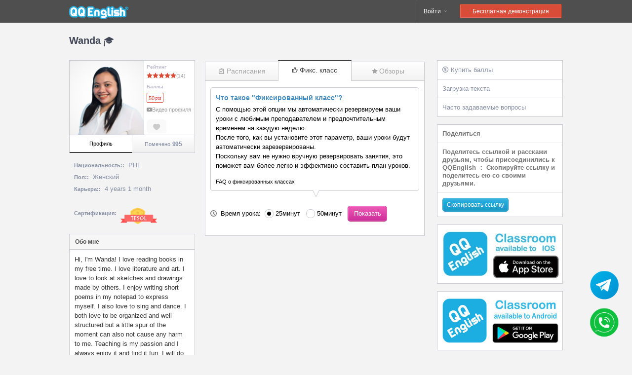

--- FILE ---
content_type: text/html
request_url: https://ru.qqeng.com/q/teacher/138719121/fixing/
body_size: 15284
content:
<!DOCTYPE html>
<html lang="ru">

<head>
    
    
<meta charset="utf-8">
<!--[if lt IE 9]>
<script src="/q/static/0/js/lib/html5.js"></script>
<![endif]-->
<link href="/q/static/0/fonts/icomoon.css" rel="stylesheet" type="text/css">
<link href="/q/static/135/css/main.css?v=20251229" rel="stylesheet" type="text/css">
<link href="/q/static/135/css/site.css?v=61" rel="stylesheet" type="text/css">
<link href="/q/static/135/css/swiper.min.css" rel="stylesheet" type="text/css">
<link href="/q/static/135/css/examPage.css?v=20200402" rel="stylesheet" type="text/css">
<!--[if lt IE 9]>
<link href="/q/static/135/css/main.ie8.css" rel="stylesheet" type="text/css">
<![endif]-->
<title>Wanda｜QQEnglish</title>
<meta property="og:title" content="Wanda | QQEnglish">
<meta property="og:site_name" content="QQEnglish">
<meta property="og:type" content="profile">
<meta property="og:url" content="https://ru.qqeng.com/q/teacher/138719121">
<meta property="og:image" content="https://ru.qqeng.com/q/cache/images/teacher/21/b7/e69d8f8dc218e17b2c71d0cf5dba03df7b8921b7.800x800.cut.png">
<meta property="og:description" content="Hi, I'm Wanda! I love reading books in my free time. I love literature and art. I love to look at sketches and drawings made by others. I enjoy writing short poems in my notepad to express myself. I also love to sing and dance. I both love to be organized and well structured but a little spur of the moment can also not cause any harm to me. Teaching is my passion and I always enjoy it and find it fun. I will do my best to give you a good lesson. See you soon! ">


<!-- Global site tag (gtag.js) - Google Analytics -->
<script async src="https://www.googletagmanager.com/gtag/js?id=UA-167553606-3"></script>
<script>
    window.dataLayer = window.dataLayer || [];
    function gtag(){dataLayer.push(arguments);}
    gtag('js', new Date());

    gtag('config', 'UA-167553606-3');
</script>
<!-- Google Tag Manager -->
<script>(function(w,d,s,l,i){w[l]=w[l]||[];w[l].push({'gtm.start':
            new Date().getTime(),event:'gtm.js'});var f=d.getElementsByTagName(s)[0],
        j=d.createElement(s),dl=l!='dataLayer'?'&l='+l:'';j.async=true;j.src=
        'https://www.googletagmanager.com/gtm.js?id='+i+dl;f.parentNode.insertBefore(j,f);
    })(window,document,'script','dataLayer','GTM-P68K27W');</script>
<!-- End Google Tag Manager -->




    
    <link rel="canonical" href="https://ru.qqeng.com/q/teacher/138719121">
</head>

<body class="page-teacher-fixing page-teacher-detail">
    <!--header-->
    

<header><div class="inner">
    
        

<div class="logo"><a href="https://ru.qqeng.com/q/">QQEnglish</a></div>
    
    
    
    <ul class="nav">
        <li class="login" name="login" >
            <a href="https://ru.qqeng.com/q/login/">Войти <i class="icon-header-nav-arrow-down"></i></a>
            <div class="children" style="display:none;">
                <div class="inner">
                    <form name="header_login_f" id="header_login_f" action="https://ru.qqeng.com/q/login/" method="post">
                    <input type="hidden" name=".login" value="1">
                    <ul>
                        <li><input type="text" name="email" class="w200" placeholder="электронный адрес"></li>
                        <li class="mt6"><input type="password" name="passwd" class="w200" placeholder="пароль"></li>
                        <li class="mt3"><div class="form-checkbox padding2px xsmall" name="keep" value="1" label="Запомнить меня"><input type="hidden" name="keep" value="1"></div></li>
                        <li class="mt3"><input type="submit" value="Войти" class="btn blue small w100p"></li>
                    </ul>
                    </form>
                    
                    <p class="mt10">
                        или использовать учетную запись sns：
                        <a href="https://ru.qqeng.com/q/login/with_facebook" class="f16px" alt="facebook"><i class="icon-facebook"></i></a>
                        <a href="https://ru.qqeng.com/q/login/with_twitter" class="f16px" alt="twitter"><i class="icon-twitter"></i></a>
                        <a href="https://ru.qqeng.com/q/login/with_google" class="f16px" alt="google+"><i class="icon-googleplus"></i></a>
                    </p>
                    
                </div>
                <div class="more">
                    <a href="https://ru.qqeng.com/q/forgot_password/">Забыли пароль?</a>
                    
                    ・
                    <a href="https://ru.qqeng.com/q/register/">Регистрация</a>
                    
                </div>
            </div>
        </li>
        
        <li class="register" name="register">
            <a href="https://ru.qqeng.com/q/register/">Бесплатная демонстрация</a>
        </li>
        
        

    </ul>
    

</div></header>


    <h1 class="heading large">Wanda <i class="icon-teacher"></i></h1>
    <div class="contents mb20">
        <div class="left">
            <div class="three-columns-left">
                
<!--profilebox.teacher-->
<div class="profile_teacher_content"  >
    <input type="hidden" name="profile_site_label" value="ru">
    <input type="hidden" name="profile_site_id" value="106">
    <input type="hidden" name="profile_is_login" value="">
    <input type="hidden" name="profile_teacher_uid" value="34923388-C51F-11EC-9FD5-8824CD29F937">
    <input type="hidden" name="profile_teacher_id" value="138719121">
    <input type="hidden" name="profile_bookmarked"  value="">
    <input type="hidden" name="profile_bookmarked_not"  value="1">
    <input type="hidden" name="teacher_reviews_total" value="14">
    <input type="hidden" name="star_num" value="50">
<!--    <input type="hidden" name="can_use_student_teacher_preference" value="">-->
    <input type="hidden" name="can_be_blacklisted_by_student" value="0">
    <input type="hidden" name="profile_remark" value="">
    <div style="display:none" name="profile_default">_ _</div>
    <div style="display:none" name="profile_male">Мужской</div>
    <div style="display:none" name="profile_female">Женский</div>
    <div style="display:none" name="profile_rating">Рейтинг</div>
    <div style="display:none" name="profile_points">Баллы</div>
    <div style="display:none" name="profile_movie">Видео профиля</div>
    <div style="display:none" name="profile_bookmark">Закладка</div>
    <div style="display:none" name="profile_tabs">Профиль</div>
    <div style="display:none" name="profile_tabs_bookmark">Помечено</div>
    <div style="display:none" name="profile_lesson_star_tip">Teacher's ratings and number of ratings</div>
    <div style="display:none" name="profile_lesson_pts">The number of points for booking this teacher's lesson</div>
    <div data="1" id="profile_teacher_content"></div>
</div>


<!--profilebox-fixed-->
<div class="profile_fixed_content" >
    <div style="display:none" name="profile_country">Национальность:</div>
    <div style="display:none" name="profile_gender">Пол:</div>
    <div style="display:none" name="profile_career">Карьера:</div>
    <div style="display:none" name="profile_schedule">Schedule Open:</div>
    <div style="display:none" name="profile_school">Graduation School:</div>
    <div style="display:none" name="profile_degree">Degree:</div>
    <div style="display:none" name="profile_certification">Сертификация:</div>
    <div data="1" id="profile_fixed_content"></div>
</div>


<!--profilebox-content-->
<div class="profile_omit_content">
    <input type="hidden" name="profile_ommit" value="">
    <div style="display:none" name="profile_about_me">Обо мне</div>
    <div style="display:none" name="profile_reference">Ссылки</div>
    <div style="display:none" name="profile_curriculums">Программы</div>
    <div data="1" id="profile_omit_content"></div>
</div>

            </div>
            <!--/three-columns-left-->

            <div class="three-columns-center">
                <div class="teacherbox mb20">
                    
                    







<ul class="tabs ">
    <li class="schedule " target="schedule"><a href="/q/teacher/138719121"><i class="icon-schedule"></i>Расписания</a></li>
    
    <li class="fixing active" target="fixing"><a href="/q/teacher/138719121/fixing/"><i class="icon-fixing"></i>Фикс. класс</a></li>
    
    
    <li class="reviews " target="reviews"><a href="/q/teacher/138719121/reviews/"><i class="icon-review"></i>Обзоры</a></li>
    
    
</ul>




                    <div class="content fixing" name="fixing">


                        <div class="m10 mt5 box balloon r5 p10">
                            <div class="bold blue f14px mb3">
                                Что такое &quot;Фиксированный класс&quot;?
                            </div>
                            
                            С помощью этой опции мы автоматически резервируем ваши уроки с любимым преподавателем и предпочтительным временем на каждую неделю.<br>
После того, как вы установите этот параметр, ваши уроки будут автоматически зарезервированы.<br>
Поскольку вам не нужно вручную резервировать занятия, это поможет вам более легко и эффективно составить план уроков.
                                
                                <ul class="mt15 xsmall">
                                    <li>
                                        
                                        FAQ  о фиксированных классах
                                            
                                    </li>
                                </ul>
                        </div>


                        



                        
                        <div class="selectors">
                            
                            <form name="fixing_f" id="fixing_f" action="/q/teacher/138719121/fixing/" method="get">
                                <div class="form-inline mr4"><i class="icon-clock mr4 op50"></i>
                                    Время урока:
                                </div>
                                
                                <div class="form-radio" name="lesson_time" value="30" label="25минут" ></div>
                                
                                <div class="form-radio" name="lesson_time" value="60" label="50минут" ></div>
                                
                                <input type="hidden" name="lesson_time" value="30">
                                <input type="submit" class="btn red w80" value="Показать">
                            </form>
                        </div>

                        <div class="weeks mb10">
                            
                            
                            
                            
                            
                            
                            
                            
                            
                            
                            
                            
                            
                            
                            
                            
                            
                        </div>
                        



                    </div>
                    <!--/content-->
                </div>
                <!--/teacherbox-->
            </div>
            <!--/three-columns-center-->

            <div class="single pt15">
                <h2 class="heading disk">
                    Посмотреть других учителей
                </h2>
                
                

<section class="searchbox pt75">
    <ul class="tabs">
        <li class="schedule " target="schedule"><a href="/q/schedules/"><i class="icon-schedule"></i>Посмотреть расписание</a></li>
        <li class="teacher active" target="teacher"><a href="/q/teachers/"><i class="icon-teacher"></i>Посмотреть учителей</a></li>
        
        <li class="curriculum " target="curriculum"><a href="/q/fixings/"><i class="icon-curriculum"></i>Фиксированное бронирование</a></li>
        
    </ul>
    
    <div class="content schedule" name="schedule" style="display:none;">

    <div class="single single_style_position_left pt5">
        <section class="box balloon left-side-style  r5 balloon-intro">
            <span>Вы можете выбрать преподавателя, время и забронировать занятие.</span>
            
        </section>
    </div>

    



<form name="searchbox_schdule_f" id="searchbox_schdule_f" action="/q/schedules/" method="get">
<input type="hidden" name="from_search" value="1" />
<div class="palette" current-date="2026-01-21" current-time-span="1">
    <ul class="dates">
        <li class="prev" show-prev-week="1"><a href="#prev"><i class="icon-arrow-left"></i></a></li>
        <li class="selection">
            <ul class="inner" dates="1">
                
                <li date="2026-01-18" class="disabled">
                <a href="#2026-01-18">
                <strong>1/18</strong>
                <em>Вс</em>
                </a>
                <div>
                   
                    
                    
                </div>
                </li>
                
                <li date="2026-01-19" class="disabled">
                <a href="#2026-01-19">
                <strong>1/19</strong>
                <em>Пн</em>
                </a>
                <div>
                   
                    
                    
                </div>
                </li>
                
                <li date="2026-01-20" class="disabled">
                <a href="#2026-01-20">
                <strong>1/20</strong>
                <em>Вт</em>
                </a>
                <div>
                   
                    
                    
                </div>
                </li>
                
                <li date="2026-01-21" class="">
                <a href="#2026-01-21">
                <strong>1/21</strong>
                <em>Ср</em>
                </a>
                <div>
                   
                    
                    
                </div>
                </li>
                
                <li date="2026-01-22" class="">
                <a href="#2026-01-22">
                <strong>1/22</strong>
                <em>Чт</em>
                </a>
                <div>
                   
                    
                    
                </div>
                </li>
                
                <li date="2026-01-23" class="">
                <a href="#2026-01-23">
                <strong>1/23</strong>
                <em>Пт</em>
                </a>
                <div>
                   
                    
                    
                </div>
                </li>
                
                <li date="2026-01-24" class="">
                <a href="#2026-01-24">
                <strong>1/24</strong>
                <em>Сб</em>
                </a>
                <div>
                   
                    
                    
                </div>
                </li>
                
                <li date="2026-01-25" class="">
                <a href="#2026-01-25">
                <strong>1/25</strong>
                <em>Вс</em>
                </a>
                <div>
                   
                    
                    
                </div>
                </li>
                
                <li date="2026-01-26" class="">
                <a href="#2026-01-26">
                <strong>1/26</strong>
                <em>Пн</em>
                </a>
                <div>
                   
                    
                    
                </div>
                </li>
                
                <li date="2026-01-27" class="">
                <a href="#2026-01-27">
                <strong>1/27</strong>
                <em>Вт</em>
                </a>
                <div>
                   
                    
                    
                </div>
                </li>
                
                <li date="2026-01-28" class="">
                <a href="#2026-01-28">
                <strong>1/28</strong>
                <em>Ср</em>
                </a>
                <div>
                   
                    
                    
                </div>
                </li>
                
                <li date="2026-01-29" class="">
                <a href="#2026-01-29">
                <strong>1/29</strong>
                <em>Чт</em>
                </a>
                <div>
                   
                    
                    
                </div>
                </li>
                
                <li date="2026-01-30" class="">
                <a href="#2026-01-30">
                <strong>1/30</strong>
                <em>Пт</em>
                </a>
                <div>
                   
                    
                    
                </div>
                </li>
                
                <li date="2026-01-31" class="">
                <a href="#2026-01-31">
                <strong>1/31</strong>
                <em>Сб</em>
                </a>
                <div>
                   
                    
                    
                </div>
                </li>
                
                <li date="2026-02-01" class="">
                <a href="#2026-02-01">
                <strong>2/1</strong>
                <em>Вс</em>
                </a>
                <div>
                   
                    
                    
                </div>
                </li>
                
                <li date="2026-02-02" class="">
                <a href="#2026-02-02">
                <strong>2/2</strong>
                <em>Пн</em>
                </a>
                <div>
                   
                    
                    
                </div>
                </li>
                
                <li date="2026-02-03" class="">
                <a href="#2026-02-03">
                <strong>2/3</strong>
                <em>Вт</em>
                </a>
                <div>
                   
                    
                    
                </div>
                </li>
                
                <li date="2026-02-04" class="">
                <a href="#2026-02-04">
                <strong>2/4</strong>
                <em>Ср</em>
                </a>
                <div>
                   
                    
                    
                </div>
                </li>
                
                <li date="2026-02-05" class="disabled">
                <a href="#2026-02-05">
                <strong>2/5</strong>
                <em>Чт</em>
                </a>
                <div>
                   
                    
                    
                    
                    
                </div>
                </li>
                
                <li date="2026-02-06" class="disabled">
                <a href="#2026-02-06">
                <strong>2/6</strong>
                <em>Пт</em>
                </a>
                <div>
                   
                    
                    
                </div>
                </li>
                
                <li date="2026-02-07" class="disabled">
                <a href="#2026-02-07">
                <strong>2/7</strong>
                <em>Сб</em>
                </a>
                <div>
                   
                    
                    
                </div>
                </li>
                
            </ul>
        </li>
        <li class="next" show-next-week="1"><a href="#next"><i class="icon-arrow-right"></i></a></li>
    </ul>
    <ul class="times">
        <li time-span="1"><a href="#0:00-8:00">0:00-8:00</a></li>
        <li time-span="2"><a href="#6:00-14:00">6:00-14:00</a></li>
        <li time-span="3"><a href="#12:00-20:00">12:00-20:00</a></li>
        <li time-span="4"><a href="#18:00-25:00">18:00-25:00</a></li>
        <li time-span="0"><a href="#24h">24 часа</a></li>
    </ul>
    <input type="hidden" name="date" value="2026-01-21">
    <input type="hidden" name="time_span" value="1">
</div>
<dl class="field top">
    <dt>Учителя</dt>
    <dd>
        <div class="form-radio" name="mode" value="all" label="Все"></div>
        <div class="form-radio" name="mode" value="bookmarked" label="Любимый" disabled="disabled"></div>
        <div class="form-radio" name="mode" value="taken" label="Уже были выбраны" disabled="disabled"></div>
        
        <input type="hidden" name="mode" value="all">
        <ul class="inline mt5">
            <li><div class="form-checkbtn" name="callan" value="1" label="Метод Каллана"><input type="hidden" name="callan"></div></li>
            <li><div class="form-checkbtn" name="long_career" value="1" label="Опыт работы более, чем 3 года"><input type="hidden" name="long_career"></div></li>
            <li><div class="form-checkbtn" name="business" value="1" label="Бизнес-английский"><input type="hidden" name="business"></div></li>
            <li><div class="form-checkbtn" name="kids" value="1" label="Детский курс"><input type="hidden" name="kids"></div></li>
            <li><div class="form-checkbtn" name="male" value="1" label="Мужчина"><input type="hidden" name="male"></div></li>
            <li><div class="form-checkbtn" name="female" value="1" label="Женщина"><input type="hidden" name="female"></div></li>
            
            <li><div class="form-checkbtn" name="fixed" value="1" label="Фиксированное бронирование"><input type="hidden" name="fixed"></div></li>
            
            
            <li><div class="form-checkbtn" name="group" value="1" label="Групповое занятие"><input type="hidden" name="group"></div></li>
            
        </ul>
    </dd>
</dl>
<dl class="field">
    <dt>Программы</dt>
    <dd style="position: relative">
        <div class="mb10">
            <div style="cursor: pointer"  class="form-radio" name="curriculum_type" value="normal_curriculum" label="Regular Curriculum"></div>
            <div style="cursor: pointer" class="form-radio" name="curriculum_type" value="ai_curriculum" label="AIGC Curriculum"></div>
        </div>
        <div class="normal_curriculum_lesson_time">
            <div style="cursor: pointer"  class="form-radio tip_click_one" name="lesson_time" value="30" label="25минут"></div>
            <div style="cursor: pointer" class="form-radio tip_click_two" name="lesson_time" value="60" label="50минут"></div>
            
        </div>
        <div class="ai_curriculum_lesson_time" style="display:none;">
            <div style="cursor: pointer"  class="form-radio" name="aigc_lesson_time" value="30" label="25минут"></div>
        </div>
        
        <input type="hidden" name="lesson_time" value="30">

        <div class="form-select ml10 w200" name="curriculum" input-keys="curriculum" placeholder="Выбрать программу">
            <div style="display:none;">
                
                
                <button value="1060090" lesson-time="30" label="Callan Method">Callan Method</button>
                
                
                
                <button value="1000258" lesson-time="30" label="R.E.M.S.">R.E.M.S.</button>
                
                
                
                <button value="1060050" lesson-time="30" label="News Alert -Изучение мировых новостей">News Alert -Изучение мировых новостей</button>
                
                
                
                <button value="1060110" lesson-time="30" label="Callan Method Business">Callan Method Business</button>
                
                
                
                <button value="1000492" lesson-time="30" label="Global Business Skills">Global Business Skills<span class="orange ml3">(+25pts)</span></button>
                
                
                
                <button value="1060060" lesson-time="30" label="Travel English">Travel English</button>
                
                
                
                <button value="1060070" lesson-time="30" label="Welcome Aboard">Welcome Aboard</button>
                
                
                
                <button value="1060140" lesson-time="60" label="TOEIC 40days (Listening &amp; Reading)">TOEIC 40days (Listening &amp; Reading)<span class="orange ml3">(+50pts)</span></button>
                
                
                
                <button value="1060170" lesson-time="60" label="TOEIC Speaking">TOEIC Speaking<span class="orange ml3">(+50pts)</span></button>
                
                
                
                <button value="1060160" lesson-time="60" label="TOEIC Vocabulary">TOEIC Vocabulary<span class="orange ml3">(+50pts)</span></button>
                
                
                
                <button value="1000032" lesson-time="60" label="IELTS Speaking (30 days)">IELTS Speaking (30 days)<span class="orange ml3">(+50pts)</span></button>
                
                
                
                <button value="1001890" lesson-time="30" label="Magic Phonics">Magic Phonics<span class="orange ml3">(+25pts)</span></button>
                
                
                
                <button value="1000524" lesson-time="30" label="Callan for Kids">Callan for Kids<span class="orange ml3">(+25pts)</span></button>
                
                
                
                <button value="1001195" lesson-time="30" label="Time to Talk">Time to Talk</button>
                
                
                
                <button value="1001202" lesson-time="30" label="We Sing We Learn">We Sing We Learn</button>
                
                
                
                <button value="1060010" lesson-time="30" label="Kids Course (We Can!)">Kids Course (We Can!)</button>
                
                
                
                <button value="1060390" lesson-time="30" label="Level Check -Проверка уровня">Level Check -Проверка уровня</button>
                
                
                
                <button value="1000071" lesson-time="60" label="IELTS writing 50mins">IELTS writing 50mins<span class="orange ml3">(+50pts)</span></button>
                
                
                
                <button value="1001233" lesson-time="60" label="Cambridge Group Lesson (advanced)">Cambridge Group Lesson (advanced)</button>
                
                
                
                <button value="1001237" lesson-time="60" label="Cambridge Group Lesson (intermediate)">Cambridge Group Lesson (intermediate)</button>
                
                
                
                <button value="1002768" lesson-time="30" label="Kids Reading">Kids Reading</button>
                
                
                
                <button value="1001683" lesson-time="30" label="New Topic Conversation for Beginners">New Topic Conversation for Beginners</button>
                
                
                
                <button value="1001628" lesson-time="30" label="New Topic Conversation for Intermediates and Advanced">New Topic Conversation for Intermediates and Advanced</button>
                
                
                
                <button value="1001638" lesson-time="30" label="New Daily English ">New Daily English </button>
                
                
                
                <button value="1002067" lesson-time="30" label="Basic English">Basic English</button>
                
                
                
                <button value="1002188" lesson-time="30" label="SDG Topics">SDG Topics</button>
                
                
                
                <button value="1002565" lesson-time="30" label="English Phonetics">English Phonetics</button>
                
                
                
                <button value="1002202" lesson-time="30" label="New Business English">New Business English<span class="orange ml3">(+25pts)</span></button>
                
                
                
                <button value="1002263" lesson-time="30" label="Wonder Words">Wonder Words</button>
                
                
                
                <button value="1000248" lesson-time="30" label="Vocabulary Builder for Beginner">Vocabulary Builder for Beginner</button>
                
                
                
                <button value="1000216" lesson-time="60" label="Vocabulary Builder for Intermediates">Vocabulary Builder for Intermediates<span class="orange ml3">(+50pts)</span></button>
                
                
                
                <button value="1002515" lesson-time="30" label="English for Little Ones">English for Little Ones</button>
                
                
                
                <button value="1001743" lesson-time="60" label="IELTS Listening (40 days)">IELTS Listening (40 days)<span class="orange ml3">(+50pts)</span></button>
                
                
                
                <button value="1002412" lesson-time="30" label="Write Source -writing for kids-">Write Source -writing for kids-<span class="orange ml3">(+25pts)</span></button>
                
                
                
                <button value="1001742" lesson-time="60" label="IELTS Reading (40 days)">IELTS Reading (40 days)<span class="orange ml3">(+50pts)</span></button>
                
                
                
                <button value="1003047" lesson-time="30" label="Smart Kids">Smart Kids</button>
                
                
                
                
                
                <button value="1002437" lesson-time="60" label="IELTS Writing Task 1 (Academic)">IELTS Writing Task 1 (Academic)<span class="orange ml3">(+50pts)</span></button>
                
                
                
                <button value="1002455" lesson-time="60" label="IELTS Writing Task 2">IELTS Writing Task 2<span class="orange ml3">(+50pts)</span></button>
                
                
                
                <button value="1002801" lesson-time="30" label="Smart Juniors ">Smart Juniors </button>
                
                
                
                <button value="1002814" lesson-time="30" label="AIGC Curriculum">AIGC Curriculum</button>
                
                
                
                <button value="1003251" lesson-time="60" label="IELTS Speaking MasterCourse">IELTS Speaking MasterCourse<span class="orange ml3">(+50pts)</span></button>
                
                
                
                <button value="1003063" lesson-time="60" label="IELTS 30-Day Listening (Advanced)">IELTS 30-Day Listening (Advanced)</button>
                
                
                
                <button value="1003103" lesson-time="60" label="IELTS 30-Day Listening (Advanced)">IELTS 30-Day Listening (Advanced)<span class="orange ml3">(+50pts)</span></button>
                
                
            </div>
            <input type="hidden" name="curriculum">
        </div>
        <div class="ai_curriculum_lesson_time" style="display:none;">
            <div style="cursor: pointer"  class="form-radio" name="aigc_lesson_time" value="30" label="25минут"></div>
        </div>
        
        <p class="error mt5" style="display:none;" error-keys="curriculum"></p>
        <p class="error mt5" style="display:none;" error-keys="courseware"></p>
        
<div class="single tip_content_one" style="position: absolute;top: 15px;left: 0px;display: none;">
    <section class="box  pl10 pr10 left-side-min-tip min_section_tip r5 balloon-intro">
        <span class="min_tip">Lesson time is 25 minutes</span>
    </section>
</div>

<div class="single tip_content_two" style="position: absolute;top: 15px;left: 0px;display: none">
    <section class="box pl10 pr10  left-side-min-tip min_section_tip r5 balloon-intro">
        <span class="min_tip">Lesson time is 50 minutes</span>
    </section>
</div>

    </dd>
</dl>
<dl class="field">
    <dt>Время</dt>
    <dd>
        <div class="form-select" name="time_from_to" placeholder="Выберите временной интервал">
            <div style="display:none;">
                <button value="" class="lightgray">Не выбран</button>
                
                <button value="00:00-01:00">0:00-1:00</button>
                
                <button value="01:00-02:00">1:00-2:00</button>
                
                <button value="02:00-03:00">2:00-3:00</button>
                
                <button value="03:00-04:00">3:00-4:00</button>
                
                <button value="04:00-05:00">4:00-5:00</button>
                
                <button value="05:00-06:00">5:00-6:00</button>
                
                <button value="06:00-07:00">6:00-7:00</button>
                
                <button value="07:00-08:00">7:00-8:00</button>
                
                <button value="08:00-09:00">8:00-9:00</button>
                
                <button value="09:00-10:00">9:00-10:00</button>
                
                <button value="10:00-11:00">10:00-11:00</button>
                
                <button value="11:00-12:00">11:00-12:00</button>
                
                <button value="12:00-13:00">12:00-13:00</button>
                
                <button value="13:00-14:00">13:00-14:00</button>
                
                <button value="14:00-15:00">14:00-15:00</button>
                
                <button value="15:00-16:00">15:00-16:00</button>
                
                <button value="16:00-17:00">16:00-17:00</button>
                
                <button value="17:00-18:00">17:00-18:00</button>
                
                <button value="18:00-19:00">18:00-19:00</button>
                
                <button value="19:00-20:00">19:00-20:00</button>
                
                <button value="20:00-21:00">20:00-21:00</button>
                
                <button value="21:00-22:00">21:00-22:00</button>
                
                <button value="22:00-23:00">22:00-23:00</button>
                
                <button value="23:00-24:00">23:00-24:00</button>
                
                <button value="24:00-25:00">24:00-25:00</button>
                
            </div>
            <input type="hidden" name="time_from_to">
        </div>
    </dd>
</dl>
<dl class="field">
    <dt>Ключевые слова</dt>
    <dd>
        <input type="text" name="keyword" class="w350" placeholder="Ключевые слова">
    </dd>
</dl>
<a name="results"></a>
<ul class="btns">
    
    <li class="tl"><a href="/q/group/"><i class="icon-redo2 mr3 ml10"></i>Просмотреть групповые занятия</a></li>
    
    <li>
        <a href="/q/schedules/" class="btn red w200" btn-submit="1"><i class="icon-search mr5 f12px"></i>Поиск</a>
        
    </li>
</ul>
</form>


    </div><!--/schedule-->
    
    <div class="content teacher" name="teacher" >

    <div class="single single_style_position pt5">
        <section class="box balloon r5 balloon-intro">
            <span>Найдите своего любимого учителя</span>
            
        </section>
    </div>
    <div class="progress"><span class="indicator"></span></div>
        <div class="target" style="min-height:300px;"></div>
        <div class="buffer" style="display:none;"></div>

    </div><!--/teacher-->
    
    
    <div class="content curriculum" name="curriculum" style="display:none;">
    <div class="single single_style_position pt5">
        <section class="box balloon right-side-style r5 balloon-intro">
            <span>Это может помочь вам учится с одним и тем же учителем в одно и то же время каждую неделю</span>
            
        </section>
    </div>

    

<form name="searchbox_fixing_f" id="searchbox_fixing_f" action="/q/fixings/" method="post">

    <input type="hidden" name="sort_order">
    <input type="hidden" name="from_search" value="1" />
    <div class="palette" current-date="2026-01-21" current-time-span="1">
        <ul class="dates">
            <li class="prev"><a onclick="return false;"></a></li>
            <li class="selection">
                <ul class="inner" >
                    <li date="0" class=""><a href="#0"><strong></strong><em>Вс</em></a></li>
                    <li date="1" class=""><a href="#1"><strong></strong><em>Пн</em></a></li>
                    <li date="2" class=""><a href="#2"><strong></strong><em>Вт</em></a></li>
                    <li date="3" class=""><a href="#3"><strong></strong><em>Ср</em></a></li>
                    <li date="4" class=""><a href="#4"><strong></strong><em>Чт</em></a></li>
                    <li date="5" class=""><a href="#5"><strong></strong><em>Пт</em></a></li>
                    <li date="6" class=""><a href="#6"><strong></strong><em>Сб</em></a></li>
                </ul>
            </li>
            <li class="next"><a onclick="return false;"></a></li>
        </ul>
        <input type="hidden" name="date" value="2026-01-21">
    </div>
    <dl class="field top">
        <dt>Учителя</dt>
        <dd>
            <div class="form-radio" group="schedules_fixing_t" name="mode" value="all" label="Все"></div>
            <div class="form-radio" group="schedules_fixing_t" name="mode" value="bookmarked" label="Любимый" disabled="disabled"></div>
            <div class="form-radio" group="schedules_fixing_t" name="mode" value="taken" label="Уже были выбраны" disabled="disabled"></div>
            <input type="hidden" group="schedules_fixing_t" name="mode" value="all">
            <ul class="inline mt5">
                <li><div class="form-checkbtn" name="long_career" value="1" label="Опыт работы более, чем 3 года"><input type="hidden" name="long_career"></div></li>
                <li><div class="form-checkbtn" name="business" value="1" label="Бизнес-английский"><input type="hidden" name="business"></div></li>
                <li><div class="form-checkbtn" name="kids" value="1" label="Детский курс"><input type="hidden" name="kids"></div></li>
                <li><div class="form-checkbtn" name="male" value="1" label="Мужчина"><input type="hidden" name="male"></div></li>
                <li><div class="form-checkbtn" name="female" value="1" label="Женщина"><input type="hidden" name="female"></div></li>
            </ul>
        </dd>
    </dl>
    <dl class="field">
        <dt>Программы</dt>
        <dd style="position:relative">
            <div class="form-radio tip_click_one" group="schedules_fixing" name="lesson_time" value="30" label="25минут"></div>
            <div class="form-radio tip_click_two" group="schedules_fixing" name="lesson_time" value="60" label="50минут"></div>
            

            <input type="hidden" group="schedules_fixing" name="lesson_time" value="30">

            <div class="form-select ml10 w200" name="curriculum" input-keys="curriculum" placeholder="Выбрать программу">
                <div style="display:none;">
                    
                    
                    <button value="1060090" lesson-time="30" label="Callan Method">Callan Method
                        
                    </button>
                    
                    
                    
                    <button value="1000258" lesson-time="30" label="R.E.M.S.">R.E.M.S.
                        
                    </button>
                    
                    
                    
                    <button value="1060050" lesson-time="30" label="News Alert -Изучение мировых новостей">News Alert -Изучение мировых новостей
                        
                    </button>
                    
                    
                    
                    <button value="1060110" lesson-time="30" label="Callan Method Business">Callan Method Business
                        
                    </button>
                    
                    
                    
                    <button value="1000492" lesson-time="30" label="Global Business Skills">Global Business Skills
                        
                        <span class="orange ml3">(+25pts)</span>
                    </button>
                    
                    
                    
                    <button value="1060060" lesson-time="30" label="Travel English">Travel English
                        
                    </button>
                    
                    
                    
                    <button value="1060070" lesson-time="30" label="Welcome Aboard">Welcome Aboard
                        
                    </button>
                    
                    
                    
                    <button value="1060140" lesson-time="60" label="TOEIC 40days (Listening &amp; Reading)">TOEIC 40days (Listening &amp; Reading)
                        
                        <span class="orange ml3">(+50pts)</span>
                    </button>
                    
                    
                    
                    <button value="1060170" lesson-time="60" label="TOEIC Speaking">TOEIC Speaking
                        
                        <span class="orange ml3">(+50pts)</span>
                    </button>
                    
                    
                    
                    <button value="1060160" lesson-time="60" label="TOEIC Vocabulary">TOEIC Vocabulary
                        
                        <span class="orange ml3">(+50pts)</span>
                    </button>
                    
                    
                    
                    <button value="1000032" lesson-time="60" label="IELTS Speaking (30 days)">IELTS Speaking (30 days)
                        
                        <span class="orange ml3">(+50pts)</span>
                    </button>
                    
                    
                    
                    <button value="1001890" lesson-time="30" label="Magic Phonics">Magic Phonics
                        
                        <span class="orange ml3">(+25pts)</span>
                    </button>
                    
                    
                    
                    <button value="1000524" lesson-time="30" label="Callan for Kids">Callan for Kids
                        
                        <span class="orange ml3">(+25pts)</span>
                    </button>
                    
                    
                    
                    <button value="1001195" lesson-time="30" label="Time to Talk">Time to Talk
                        
                    </button>
                    
                    
                    
                    <button value="1001202" lesson-time="30" label="We Sing We Learn">We Sing We Learn
                        
                    </button>
                    
                    
                    
                    <button value="1060010" lesson-time="30" label="Kids Course (We Can!)">Kids Course (We Can!)
                        
                    </button>
                    
                    
                    
                    <button value="1060390" lesson-time="30" label="Level Check -Проверка уровня">Level Check -Проверка уровня
                        
                    </button>
                    
                    
                    
                    <button value="1000071" lesson-time="60" label="IELTS writing 50mins">IELTS writing 50mins
                        
                        <span class="orange ml3">(+50pts)</span>
                    </button>
                    
                    
                    
                    <button value="1001233" lesson-time="60" label="Cambridge Group Lesson (advanced)">Cambridge Group Lesson (advanced)
                        
                    </button>
                    
                    
                    
                    <button value="1001237" lesson-time="60" label="Cambridge Group Lesson (intermediate)">Cambridge Group Lesson (intermediate)
                        
                    </button>
                    
                    
                    
                    <button value="1002768" lesson-time="30" label="Kids Reading">Kids Reading
                        
                    </button>
                    
                    
                    
                    <button value="1001683" lesson-time="30" label="New Topic Conversation for Beginners">New Topic Conversation for Beginners
                        
                    </button>
                    
                    
                    
                    <button value="1001628" lesson-time="30" label="New Topic Conversation for Intermediates and Advanced">New Topic Conversation for Intermediates and Advanced
                        
                    </button>
                    
                    
                    
                    <button value="1001638" lesson-time="30" label="New Daily English ">New Daily English 
                        
                    </button>
                    
                    
                    
                    <button value="1002067" lesson-time="30" label="Basic English">Basic English
                        
                    </button>
                    
                    
                    
                    <button value="1002188" lesson-time="30" label="SDG Topics">SDG Topics
                        
                    </button>
                    
                    
                    
                    <button value="1002565" lesson-time="30" label="English Phonetics">English Phonetics
                        
                    </button>
                    
                    
                    
                    <button value="1002202" lesson-time="30" label="New Business English">New Business English
                        
                        <span class="orange ml3">(+25pts)</span>
                    </button>
                    
                    
                    
                    <button value="1002263" lesson-time="30" label="Wonder Words">Wonder Words
                        
                    </button>
                    
                    
                    
                    <button value="1000248" lesson-time="30" label="Vocabulary Builder for Beginner">Vocabulary Builder for Beginner
                        
                    </button>
                    
                    
                    
                    <button value="1000216" lesson-time="60" label="Vocabulary Builder for Intermediates">Vocabulary Builder for Intermediates
                        
                        <span class="orange ml3">(+50pts)</span>
                    </button>
                    
                    
                    
                    <button value="1002515" lesson-time="30" label="English for Little Ones">English for Little Ones
                        
                    </button>
                    
                    
                    
                    <button value="1001743" lesson-time="60" label="IELTS Listening (40 days)">IELTS Listening (40 days)
                        
                        <span class="orange ml3">(+50pts)</span>
                    </button>
                    
                    
                    
                    <button value="1002412" lesson-time="30" label="Write Source -writing for kids-">Write Source -writing for kids-
                        
                        <span class="orange ml3">(+25pts)</span>
                    </button>
                    
                    
                    
                    <button value="1001742" lesson-time="60" label="IELTS Reading (40 days)">IELTS Reading (40 days)
                        
                        <span class="orange ml3">(+50pts)</span>
                    </button>
                    
                    
                    
                    <button value="1003047" lesson-time="30" label="Smart Kids">Smart Kids
                        
                    </button>
                    
                    
                    
                    
                    
                    <button value="1002437" lesson-time="60" label="IELTS Writing Task 1 (Academic)">IELTS Writing Task 1 (Academic)
                        
                        <span class="orange ml3">(+50pts)</span>
                    </button>
                    
                    
                    
                    <button value="1002455" lesson-time="60" label="IELTS Writing Task 2">IELTS Writing Task 2
                        
                        <span class="orange ml3">(+50pts)</span>
                    </button>
                    
                    
                    
                    <button value="1002801" lesson-time="30" label="Smart Juniors ">Smart Juniors 
                        
                    </button>
                    
                    
                    
                    <button value="1002814" lesson-time="30" label="AIGC Curriculum">AIGC Curriculum
                        
                    </button>
                    
                    
                    
                    <button value="1003251" lesson-time="60" label="IELTS Speaking MasterCourse">IELTS Speaking MasterCourse
                        
                        <span class="orange ml3">(+50pts)</span>
                    </button>
                    
                    
                    
                    <button value="1003063" lesson-time="60" label="IELTS 30-Day Listening (Advanced)">IELTS 30-Day Listening (Advanced)
                        
                    </button>
                    
                    
                    
                    <button value="1003103" lesson-time="60" label="IELTS 30-Day Listening (Advanced)">IELTS 30-Day Listening (Advanced)
                        
                        <span class="orange ml3">(+50pts)</span>
                    </button>
                    
                    
                </div>
                <input type="hidden" name="curriculum">
            </div>

            <p class="error mt5" style="display:none;" error-keys="curriculum"></p>

            
<div class="single tip_content_one" style="position: absolute;top: 15px;left: 0px;display: none;">
    <section class="box  pl10 pr10 left-side-min-tip min_section_tip r5 balloon-intro">
        <span class="min_tip">Lesson time is 25 minutes</span>
    </section>
</div>

<div class="single tip_content_two" style="position: absolute;top: 15px;left: 0px;display: none">
    <section class="box pl10 pr10  left-side-min-tip min_section_tip r5 balloon-intro">
        <span class="min_tip">Lesson time is 50 minutes</span>
    </section>
</div>
        </dd>
    </dl>
    <dl class="field fixing_content">
        <dt class="required">Время<br><span class="red f12px small">Открыть только частично</span></dt>
        <dd>
            
            <input type="hidden" group="schedules_fixing_time_from_to" name="time_from_to">
            <p class="error mt5" style="display:none;" error-keys="time_from_to"></p>

        </dd>
    </dl>
    <dl class="field">
        <dt>Ключевые слова</dt>
        <dd>
            <input type="text" name="keyword" class="w350" placeholder="Ключевые слова">
        </dd>
    </dl>
    <a name="results"></a>
    <ul class="btns">
        <li><a href="#submit" class="btn red fixing_btn w200" btn-submit="1"><i class="icon-search mr5 f12px"></i>Поиск</a></li>
    </ul>
</form>

    </div><!--/curriculums-->
    


    


</section><!--/searchbox-->

            </div>
        </div>
        <!--/left-->

        <div class="right">
            





<section class="sidemenu mb15 ">
    <ul>
        
        
        
        <li><a href="/q/points/"><i class="icon-coin top-1px mr4"></i>Купить баллы</a></li>
        
        
        

<li><a target="_blank" href="https://www.qqeng.com/blog2/en-textdownload/">Загрузка текста</a></li>
        
        <li>
            
            <a href="/q/faq/">Часто задаваемые вопросы</a>
            
        </li>
    </ul>
</section>


<div class="informations_content" >
    <input type="hidden" id="informations_site_id" value="106">
    <input type="hidden" id="informations_is_kid"  value="">
    <div style="display:none" name="informations_title">Информация</div>
    
    <div id="informations_content" data="1">

    </div>
    
</div>




<section class=" mb15 learnRanking rankBox learnRanking_can_view_comparison" style="display: none">
    <input type="hidden" id="race_info_personal_data"  value="1">
    <input type="hidden" id="race_info_site_data" value="1">
    <input type="hidden" id="race_info_info_area_data" value="">
    <input type="hidden" id="student_area" value="">
    <input type="hidden" id="student_uid" value="">
    <div style="display:none" name="classroom_total_good">Total number of “GOOD”</div>
    <div style="display:none" name="growth_footsteps1">Total Studying Time</div>
    <div style="display:none" name="growth_footsteps2">Monthly Studying Time</div>
    <div style="display:none" name="growth_footsteps_unit">min</div>
    <div style="display:none" name="growth_footsteps3">Monthly Global Rank</div>
    <div class="hd">
        <ul>
            <li class="personal_title_li">My Rate</li>
            <li class="comparison_title_li">Championship</li>
        </ul>
    </div>
    <div class="bd">
        <ul class="lh">
            <li>
                <section class="learnRanking_can_view_personal relative"  style="display: none">
                    <div id="learnRanking_can_view_personal">

                    </div>
                    <div class="blue fr mt8" style="font-size: 17px;position: absolute;top: 0;right: 0;">
                        
                        <a href="/q/faq/8"><i class="icon-help"></i></a>
                        
                    </div>
                </section>
                <section class="learnRanking_can_view_personal_none_data relative" style="display: none">
                        no data
                </section>
            </li>
        </ul>
        <ul class="lh">
            <li>
                <div class="tab_wrapper tab-group tabStyle mt20 view_site_area_data" style="display: none">
                    <ul class="tab_list">
                        <li class="active"><a>National Rank</a></li>
                        <li><a>Regional Rank</a></li>
                    </ul>
                    <div class="content_wrapper">
                        <div class="tab_content active">
                            <div class="point country_content site_content_render" id="site_content_render_1">

                            </div>
                            <h2 class="moreData p10 pt20">
                                <a href="/q/campus/report/study_report/?target=site" class="btn red w90">More</a>
                            </h2>
                        </div>
                        <div class="tab_content">
                            <div class="point area_content area_content_text ml20 area_content_render" id="area_content_render_1">

                            </div>
                            <h2 class="moreData p10 pt20">
                                <a href="/q/campus/report/study_report/?target=area" class="btn red w90">More</a>
                            </h2>
                        </div>
                    </div>
                </div>

                <!--international-->
                <section class="tabStyle can_view_site_data" style="display: none;">
                    <div class="point country_content site_content_render" id="site_content_render_2">

                    </div>
                    <h2 class="moreData p10 pt20">
                        <a href="/q/campus/report/study_report/" class="btn red w90">More</a>
                    </h2>
                </section>

                <!-- prefecture-->
                <section class="tabStyle can_view_area_data" style="display: none;">
                    <div class="point area_content area_content_text ml20 area_content_render" id="area_content_render_2">

                    </div>
                    <h2 class="moreData p10 pt20">
                        <a href="/q/campus/report/study_report/" class="btn red w90">More</a>
                    </h2>
                </section>

            </li>
        </ul>
    </div>
</section>

<section class="mb15 learnRanking learnRanking_footprints_can_view_personal" style="display: none;">
    <h2 class="heading p10">
        <!-- <i class="icon-coin f17px mr4 top-1px"></i> -->My Rate
    </h2>
    <div class="relative">
        <div id="learnRanking_footprints_can_view_personal">

        </div>
        <div class="blue fr mt8" style="font-size: 17px;position: absolute;top: 0;right: 0;">
            
            <a href="/q/faq/8"><i class="icon-help"></i></a>
            
        </div>
    </div>
</section>



<section class="box informations mb15">
    <h2 class="heading p10 ">
        Поделиться
    </h2>
    <h2 class="heading p10 ">
        Поделитесь ссылкой и расскажи друзьям, чтобы присоединились к QQEnglish ： Скопируйте ссылку и поделитесь ею со своими друзьями.
    </h2>
    <h2 class="heading p10"  style="border-bottom: none">
        <input type="hidden" class="url_target_id" value="6">
        <input type="hidden" class="url_content" value="Я изучаю английский в QQEnglish!  Давай учиться вместе!  ">
        <input type="hidden" class="dialog_url_content" value="Ссылка скопирована в буфер обмена, и ее можно сразу вставить и поделиться с друзьями.">
        <button data-clipboard-text="" class="btn submit small blue copy_social_url_btn">Скопировать ссылку</button>
    </h2>
</section>
<div banners-async="right" data="1" >
    <input type="hidden" name="banner_site_id" value="106">
    <input type="hidden" name="banner_is_kid" value="">
    <input type="hidden" name="banner_student_uid" value="">
    <input type="hidden" name="banner_is_login" value="">
    <div id="banners_async_right"></div>
</div>




        </div>
        <!--/right-->

    </div>
    <!--/contents-->




    <!--footer-->
    

<!--app do not show footer-->
<footer>
    <div class="top">
        <div class="scroller"><i class="icon-footer-scroller-arrow-up"></i></div>
        
        
        <ul class="nav double divider">
            <li class="heading"><a href="https://ru.qqeng.com/q/mypage/">Мой урок</a></li>
            
            <li><a href="https://ru.qqeng.com/q/searcher/schedules/">Посмотреть расписание</a></li>
            
            
            <li><a href="https://ru.qqeng.com/q/points/">Купить баллы</a></li>
            
            
            <li><a href="https://ru.qqeng.com/q/searcher/teachers/">Посмотреть преподавателей</a></li>
            
            
            <li><a href="https://ru.qqeng.com/q/curriculums/">Просмотр учебных программ</a></li>
            
            

<li><a target="_blank" href="https://www.qqeng.com/blog2/en-textdownload/">Загрузка текста</a></li>
            
        </ul>
        <ul class="nav">
            <li class="heading"><a href="https://ru.qqeng.com/q/login/">Учетная запись</a></li>
            <li><a href="https://ru.qqeng.com/q/login/">Войти</a></li>
            
            <li><a href="https://ru.qqeng.com/q/register/">Зарегистрироваться</a></li>
            
        </ul>
        <ul class="nav divider">
            <li class="heading"><a href="https://ru.qqeng.com/q/faq/">Помощь</a></li>
            <li><a href="https://ru.qqeng.com/q/faq/">Вопросы и Ответы</a></li>
            <li><a href="https://ru.qqeng.com/q/support/guest/">Поддержка пользователя</a></li>
            <li>&nbsp;</li>
        </ul>
        
        
    </div>
    
<div class="bottom"><div class="inner">
    <ul class="nav">
        <li><a href="https://qqeng.net/ru/about/" target="_blank">О нас</a></li>
        <li><a href="https://qqeng.net/ru/study-english-abroad/" target="_blank">Мы вконтакте</a></li>
        <li><a href="https://qqeng.net/ru/blog/" target="_blank">Официальный блог</a></li>
    </ul>
    <div class="copyright">QQ-Bin © все права защищены.</div>
    <div class="logo"><a href="/q/">QQEnglish</a></div>
</div></div>
<div class="ru_footer_images_content">
    <div class="mb15">
        <a href="https://t.me/+639952517747" target="_blank">
        <img src="/q/static/135/images/common/Telegram_contact.png" alt="">
        </a>
    </div>
    <div>
        <a href="https://wa.me/+639952517747?text=" target="_blank">
        <img src="/q/static/135/images/common/Whatsapp_contact.png" alt="">
        </a>
    </div>
</div>


</footer>



<div id="message" style="display:none;"><div class="inner">
    <strong></strong>
    <a href="" class="close"><i class="icon-close"></i></a>
</div></div>




    

<script type="text/javascript" src="/q/static/0/js/lib/jquery-1.11.1.js"></script>
<script type="text/javascript" src="/q/static/0/js/lib/jquery.cookie.js"></script>
<script type="text/javascript" src="/q/static/0/js/lib/jquery.activity-indicator-1.0.0.js"></script>
<script type="text/javascript" src="/q/static/0/js/lib/jquery.mousewheel.js"></script>
<script type="text/javascript" src="/q/static/0/js/lib/jquery.jscrollpane.js"></script>
<script type="text/javascript" src="/q/static/0/js/lib/sprintf.js"></script>
<script type="text/javascript" src="/q/static/0/js/lib/jquery.ua.js"></script>
<script type="text/javascript" src="/q/static/0/js/lib/jquery.click-or-touch.js?v=4"></script>
<script type="text/javascript" src="/q/static/0/js/lib/jquery.progress.js?v=20230616"></script>
<script type="text/javascript" src="/q/static/0/js/lib/jquery.dialog.js"></script>
<script type="text/javascript" src="/q/static/135/js/qqe/common/core.js?v=3"></script>
<script type="text/javascript" src="/q/static/135/js/qqe/common/util.js"></script>
<script type="text/javascript" src="/q/static/135/js/qqe/common/lang.js"></script>
<script type="text/javascript" src="/q/static/135/js/qqe/common/message.js"></script>
<script type="text/javascript" src="/q/static/135/js/qqe/common/form.js"></script>
<script type="text/javascript" src="/q/static/135/js/qqe/common/error.js?v=4"></script>
<script type="text/javascript" src="/q/static/135/js/qqe/common/popup.js"></script>
<script type="text/javascript" src="/q/static/135/js/qqe/common/jquery.SuperSlide.js"></script>
<script type="text/javascript" src="/q/static/135/js/qqe/common/jquery-tab.js"></script>
<script type="text/javascript" src="/q/static/135/js/qqe/site/util.js"></script>
<script type="text/javascript" src="/q/static/135/js/qqe/site/header.js"></script>
<script type="text/javascript" src="/q/static/135/js/qqe/site/footer.js"></script>
<script type="text/javascript" src="/q/static/135/js/qqe/site/voice.js"></script>
<script type="text/javascript" src="/q/static/135/js/qqe/site/init.js"></script>
<script type="text/javascript" src="/q/static/135/js/qqe/site/swiper.min.js"></script>
<script type="text/javascript"> var student_email = "";</script>
<script type="text/javascript" src="/q/static/135/js/qqe/site/lesson_tips.js"></script>
<script type="text/javascript" src="/q/static/135/js/lib/mithril.js"></script>
<script type="text/javascript" src="/q/static/135/js/qqe/site/learn_ranking.js?v=20230409"></script>
<script type="text/javascript">$(function(){ $.qqe.uri.init({api_domain: "https://api.qqeng.com/", http_domain: "ru.qqeng.com", https_domain: "ru.qqeng.com", prefix: "q", sns_prefix: "q"}); $.qqe.lang.init("ru"); });</script>
<div id="host_name" style="display: none">172-31-48-29</div>

<script type="text/javascript" src="/q/static/135/js/qqe/site/kepler_reader_banner.js?v=5"></script>
<script type="text/javascript" src="/q/static/135/js/qqe/common/get_login_type.js?v=20211208"></script>

<script type="text/javascript" src="/q/static/135/js/qqe/common/matomo_empty.js"></script>



<!-- Google Tag Manager (noscript) -->
<noscript><iframe src="https://www.googletagmanager.com/ns.html?id=GTM-P68K27W" height="0" width="0" style="display:none;visibility:hidden"></iframe></noscript>
<!-- End Google Tag Manager (noscript) -->


    
    
    
    



<div class="dialog confirm" id="tools-fixing-order-require-login" style="display:none; width:480px; height:180px;">
    <div class="header"></div>
    <div class="content"><div class="inner">

        <div class="mt10 blue tc bold"><i class="icon-notification top-1px mr4"></i>Пожалуйста, войдите или зарегистрируйтесь</div>

    </div></div>
    <div class="footer">
        <a href="/q/register/" class="btn red mr2 w180" btn-submit="1">Зарегистрироваться</a>
    </div>
    <a href="#close" class="close" dialog-close="1"></a>
</div>











    <input type="hidden" name="student_uid_content" value="">
    <script type="text/javascript" src="/q/static/135/js/qqe/site/tools.fixing.js?v=14"></script>
    <script type="text/javascript" src="/q/static/135/js/qqe/site/searchbox.js?v=20230801"></script>
    <script type="text/javascript" src="/q/static/135/js/qqe/site/tools.bookmark.teacher.js"></script>
    <script type="text/javascript" src="/q/static/135/js/qqe/site/tools.teacher_preference.js?v=12"></script>
    <script type="text/javascript" src="/q/static/135/js/qqe/site/profilebox_teacher_render.js?v=20251216"></script>
    <script type="text/javascript">
        $(function() {
            var form = {
                init: function() {
                    $(".weeks a[btn-open]").removeClass("disabled").clickOrTouch(function() {
                        form.prepare($(this));
                        return false;
                    });
                },
                prepare: function($btn) {
                    if ($btn.attr("required-login") == "1") {
                        $.qqe.site.tools.fixing.order.require_login();
                        return false;
                    }
                    if ($btn.attr("required-ftl") == "1") {
                        $.qqe.site.tools.fixing.order.require_ftl();
                        return false;
                    }
                    if ($btn.attr("required-subscription") == "1") {
                        $.qqe.site.tools.fixing.order.require_subscription();
                        return false;
                    }
                    $.qqe.site.tools.fixing.order.prepare({
                        teacher_id: $btn.attr("teacher-id"),
                        day_of_week: $btn.attr("day-of-week"),
                        lesson_time_id: $btn.attr("lesson-time"),
                        time_from: $btn.attr("time-from")
                    });
                }
            };
            form.init();

            $.qqe.site.tools.profile_teacher_render.init()
            $(".profile_teacher_content").on("click", "[btn-bookmark-add]", function() {
                $.qqe.site.tools.bookmark.teacher.add.prepare({
                    teacher_id: $(this).attr("teacher-id"),
                    callbacks: {
                        onSuccess: function() {
                            $("[btn-bookmark-add]").hide();
                            $("[btn-bookmark-remove]").show();
                            var $c = $("[field='bookmarked']");
                            var c = parseInt($c.text()) || 0;
                            c < 99 ? $c.text(c + 1) : $c.text("99+");
                            $.progress.hide();
                            $.dialog.close();
                            $.qqe.message.show("Вы успешно добавили в закладки.");
                        }
                    }
                });
                return false;
            });
            $(".profile_teacher_content").on("click", "[btn-bookmark-remove]", function() {
                $.qqe.site.tools.bookmark.teacher.remove.prepare({
                    teacher_id: $(this).attr("teacher-id"),
                    callbacks: {
                        onSuccess: function() {
                            $("[btn-bookmark-remove]").hide();
                            $("[btn-bookmark-add]").show();
                            var $c = $("[field='bookmarked']");
                            var c = parseInt($c.text()) || 0;
                            if (c < 99 || !$c.text().match(/\+/)) $c.text(c - 1);
                            $.progress.hide();
                            $.dialog.close();
                            $.qqe.message.show("Вы успешно переместили.");
                        }
                    }
                });
                return false;
            });
            $(".profile_teacher_content").on("click", "[btn-remark-add]", function() {
                $.qqe.site.tools.teacher_preference.add.prepare({
                    teacher_id: $(this).attr("teacher-id"),
                    can_show: $(this).attr("can_show"),
                    callbacks: {
                        onSuccess: function() {
                            $("[btn-remark-add]").hide();
                            $("[btn-remark-edit]").show();
                            $.progress.hide();
                            $.dialog.close();
                        }
                    }
                });
                return false;
            });
            $(".profile_teacher_content").on("click", "[btn-remark-edit]", function() {
                $.qqe.site.tools.teacher_preference.update.prepare({
                    teacher_id: $(this).attr("teacher-id"),
                    id: $("input[name='profile_remark']").val(),
                    can_show: $(this).attr("can_show"),
                    callbacks: {
                        onSuccess: function() {
                            $("[btn-remark-add]").hide();
                            $("[btn-remark-edit]").show();
                            $.progress.hide();
                            $.dialog.close();
                        }
                    }
                });
                return false;
            });

            $.qqe.site.searchbox.init();
        });
    </script>
</body>

</html>

--- FILE ---
content_type: text/html
request_url: https://ru.qqeng.com/q/parts/searchbox/teachers/results
body_size: 2151
content:
<!DOCTYPE html>
<html lang="ru">
<head></head>
<body>
<div id="target">

<div class="p10 pt0 clear">
    <div class="form-select order fl mr10" name="sort_order" placeholder="Сортировать по">
        <div style="display:none;">
            <button value="total_score">Интегрированный рейтинг</button>
            <button value="rated">Rated</button>
            
            <button value="points_desc">Рейтинг выше</button>
            <button value="points_asc">Рейтинг ниже</button>
            
            <button value="name">Имя</button>
        </div>
        <input type="hidden" name="sort_order" value="total_score" pager-sort="1">
    </div>
    <ul class="selector fl">
        <li><span>3508 Results</span></li>
        <li class="active"><a href="/q/teachers/?mode=all" pager-mode="all">Все</a></li>
        <li class=" disabled"><a href="/q/teachers/?mode=bookmarked" pager-mode="bookmarked" disabled="disabled">Избранный</a></li>
        <li class=" disabled"><a href="/q/teachers/?mode=taken" pager-mode="taken" disabled="disabled">Выбрано</a></li>
        
    </ul>
    
    
    

<ul class="pager fr tr">
    
    <li class="disabled"><span><i class="icon-pager-prev"></i></span></li>
    
    
    
    <li class="current"><span page="1"><em>1</em></span></li>
    
    
    
    <li><a href="/q/teachers/?page=2" page="2"><em>2</em></a></li>
    
    
    
    <li><a href="/q/teachers/?page=3" page="3"><em>3</em></a></li>
    
    
    
    <li><a href="/q/teachers/?page=4" page="4"><em>4</em></a></li>
    
    
    
    <li><a href="/q/teachers/?page=5" page="5"><em>5</em></a></li>
    
    
    
    <li class="divider"><span>…</span></li>
    
    
    
    <li><a href="/q/teachers/?page=585" page="585"><em>585</em></a></li>
    
    
    
    <li><a href="/q/teachers/?page=2" page="2"><i class="icon-pager-next"></i></a></li>
    
</ul>



</div>

<ul class="results">
    
    <li class="result "><dl>
        <dt>
            <a href="/q/teacher/357387336"><img src="/q/cache/images/teacher/30/f1/8ee61c7ca136d085f536af765a1f46147bda30f1.176x176.cut.png" alt="Zeyden" class="thumb"></a>
        </dt>
        <dd>
            <a href="/q/teacher/357387336" class="bold bluegray block mb3">Zeyden <i class="icon-teacher gray"></i></a>
            
            <i title="The number of points for booking this teacher's lesson" class="points absolute-top-right">40<em>pts</em></i>
            
            
            <div class="vm xxsmall">
                
                
                
                
                
                

<a href="/q/teacher/357387336/reviews/" class="block" title="Teacher's ratings and number of ratings">
    
    
<span class="star" star="50"><i class="icon-star-fill"></i><i class="icon-star-fill"></i><i class="icon-star-fill"></i><i class="icon-star-fill"></i><i class="icon-star-fill"></i></span></a>

            </div>
            <p class="message mt10">"Education is not the filling of a pail, but the lighting of a fire."
Hello there! My name is Teach...</p>
        </dd>
    </dl></li>
    
    <li class="result "><dl>
        <dt>
            <a href="/q/teacher/358761925"><img src="/q/cache/images/teacher/03/1b/3ddbf923dec37f6faec645b4d24cef9881b8031b.176x176.cut.png" alt="Isidor" class="thumb"></a>
        </dt>
        <dd>
            <a href="/q/teacher/358761925" class="bold bluegray block mb3">Isidor <i class="icon-teacher gray"></i></a>
            
            <i title="The number of points for booking this teacher's lesson" class="points absolute-top-right">25<em>pts</em></i>
            
            
            <div class="vm xxsmall">
                
                
                
                
                
                

<a href="/q/teacher/358761925/reviews/" class="block" title="Teacher's ratings and number of ratings">
    
    
<span class="star" star="50"><i class="icon-star-fill"></i><i class="icon-star-fill"></i><i class="icon-star-fill"></i><i class="icon-star-fill"></i><i class="icon-star-fill"></i></span>
<span class="gray xxsmall inline-block top1px">(2)</span></a>

            </div>
            <p class="message mt10">Hi! I’m Teacher Isidor, a passionate ESL teacher. I love helping students improve their English comm...</p>
        </dd>
    </dl></li>
    
    <li class="result "><dl>
        <dt>
            <a href="/q/teacher/353203765"><img src="/q/cache/images/teacher/c1/2e/143cf33705f45e00edb12a6f4af78b21784ac12e.176x176.cut.jpg" alt="Doseela" class="thumb"></a>
        </dt>
        <dd>
            <a href="/q/teacher/353203765" class="bold bluegray block mb3">Doseela <i class="icon-teacher gray"></i></a>
            
            <i title="The number of points for booking this teacher's lesson" class="points absolute-top-right">40<em>pts</em></i>
            
            
            <div class="vm xxsmall">
                
                
                
                
                
                

<a href="/q/teacher/353203765/reviews/" class="block" title="Teacher's ratings and number of ratings">
    
    
<span class="star" star="50"><i class="icon-star-fill"></i><i class="icon-star-fill"></i><i class="icon-star-fill"></i><i class="icon-star-fill"></i><i class="icon-star-fill"></i></span>
<span class="gray xxsmall inline-block top1px">(1)</span></a>

            </div>
            <p class="message mt10">"Hi! I am Teacher Doseela and have been teaching English since 2015.
My passions include diving int...</p>
        </dd>
    </dl></li>
    
    <li class="result "><dl>
        <dt>
            <a href="/q/teacher/353876741"><img src="/q/cache/images/teacher/17/57/7168a14d9bed2910acd7d2089d24ff00edbd1757.176x176.cut.png" alt="Teylon" class="thumb"></a>
        </dt>
        <dd>
            <a href="/q/teacher/353876741" class="bold bluegray block mb3">Teylon <i class="icon-teacher gray"></i></a>
            
            <i title="The number of points for booking this teacher's lesson" class="points absolute-top-right">40<em>pts</em></i>
            
            
            <div class="vm xxsmall">
                
                
                
                
                
                

<a href="/q/teacher/353876741/reviews/" class="block" title="Teacher's ratings and number of ratings">
    
    
<span class="star" star="50"><i class="icon-star-fill"></i><i class="icon-star-fill"></i><i class="icon-star-fill"></i><i class="icon-star-fill"></i><i class="icon-star-fill"></i></span></a>

            </div>
            <p class="message mt10">Hello, there! This is Teylon, a graduate of Bachelor of Secondary Education, with English as my spec...</p>
        </dd>
    </dl></li>
    
    <li class="result "><dl>
        <dt>
            <a href="/q/teacher/353873984"><img src="/q/cache/images/teacher/f1/28/adc74d06f94060d46ec67c5593f11d4b3906f128.176x176.cut.png" alt="Filrod" class="thumb"></a>
        </dt>
        <dd>
            <a href="/q/teacher/353873984" class="bold bluegray block mb3">Filrod <i class="icon-teacher gray"></i></a>
            
            <i title="The number of points for booking this teacher's lesson" class="points absolute-top-right">40<em>pts</em></i>
            
            
            <div class="vm xxsmall">
                
                
                
                
                
                

<a href="/q/teacher/353873984/reviews/" class="block" title="Teacher's ratings and number of ratings">
    
    
<span class="star" star="50"><i class="icon-star-fill"></i><i class="icon-star-fill"></i><i class="icon-star-fill"></i><i class="icon-star-fill"></i><i class="icon-star-fill"></i></span></a>

            </div>
            <p class="message mt10">"Education is the most powerful weapon which you can use to change the world." – Nelson Mandela
Hi!...</p>
        </dd>
    </dl></li>
    
    <li class="result "><dl>
        <dt>
            <a href="/q/teacher/361388033"><img src="/q/cache/images/teacher/41/8a/837d25fda124eec973389b1d160a46823c0c418a.176x176.cut.png" alt="Proctus" class="thumb"></a>
        </dt>
        <dd>
            <a href="/q/teacher/361388033" class="bold bluegray block mb3">Proctus <i class="icon-teacher gray"></i></a>
            
            <i title="The number of points for booking this teacher's lesson" class="points absolute-top-right">25<em>pts</em></i>
            
            
            <div class="vm xxsmall">
                
                
                
                
                
                

<a href="/q/teacher/361388033/reviews/" class="block" title="Teacher's ratings and number of ratings">
    
    
<span class="star" star="50"><i class="icon-star-fill"></i><i class="icon-star-fill"></i><i class="icon-star-fill"></i><i class="icon-star-fill"></i><i class="icon-star-fill"></i></span></a>

            </div>
            <p class="message mt10">Hi! I am Teacher Proctus. I have been teaching here since 2025. I enjoy reading interesting articles...</p>
        </dd>
    </dl></li>
    
</ul>

    <ul class="btns">
        <li><a href="/q/searcher/teachers/" class="btn red w220"><i class="icon-search mr5 f12px"></i>Найти больше</a></li>
    </ul>




</div>
</body >
</html>


--- FILE ---
content_type: text/css
request_url: https://ru.qqeng.com/q/static/135/css/site.css?v=61
body_size: 301
content:
@charset "utf-8";

/* css for ru */

body { font-family:Helvetica,Arial,sans-serif; }


.ru_footer_images_content {
    position: fixed;
    right:2%;
    bottom: 5%;
    z-index: 99;
}
.ru_footer_images_content div {
    width: 60px;
}
.ru_footer_images_content div a {
    width: 100%;
    display: inline-block;
}
.ru_footer_images_content div img {
    width: 100%;
}

--- FILE ---
content_type: application/javascript
request_url: https://ru.qqeng.com/q/static/135/js/qqe/common/util.js
body_size: 788
content:
$(function(){
////
//// ユーティリティー群
////
var util = $.qqe.util = {};


util.post_with_delay = function(uri, param, callback, duration){
    if( ! duration ) duration = 1000;
    var can_fire = false;
    var timer = setTimeout(function(){
        can_fire = true;
    }, duration);
    $.post(uri, param, function(res){
        var timer_ = setInterval(function(){
            if( can_fire ) {
                clearInterval(timer_);
                return callback(res);
            }
            // console.log("stay");
        }, 300);
    });
};


util.epoch = util.rand = function(){
    var d = new Date();
    var t = d.getTime();
    return t;
};

util.reload = function(url){
    if( ! url ) url = location.href;
    var $form = $("<form></form>").attr({action:url, method:"post"}).hide();
    $("body").append($form);
    $form.submit();
};

util.scroll_to_top = function(duration){
    if( ! duration ) duration = "fast";
    $("html,body").animate({scrollTop: 0}, {duration:duration});
    return;
};

util.scroll_to = function(selector, duration, offset){
    if( ! duration ) duration = "fast";
    if( ! offset ) offset = 44;
    var $this = $(selector);
    if( $this.length <= 0 ) return;
    $("html,body").animate({scrollTop: $this.position().top - offset}, {duration:duration});
    return;
};


util.inline_dialog = {
    init: function(){
        $(".inline-dialog-mask").each(function(){
            var $mask = $(this);
            var $dialog = $(".inline-dialog", $mask);
            $dialog.css({top: ($mask.height()/2)-($dialog.height()/2)});
            $dialog.css({left: ($mask.width()/2)-($dialog.width()/2)});
            if( $.ua().isIE ) {
                $mask.show(); $dialog.show();
            } else {
                $mask.fadeIn("fast"); $dialog.fadeIn("fast");
            }
            $("[inline-dialog-close]", $dialog).click(function(){
                if( $.ua().isIE ) {
                    $dialog.hide(); $mask.hide();
                } else {
                    $dialog.fadeOut("fast", function(){ $mask.fadeOut("fast"); });
                }
                return false;
            });
        });
    }
};

util.reset_viewport_scale = function(){
    var content = $("meta[name='viewport']").attr("content");
    $("meta[name='viewport']").attr("content","width=device-width,initial-scale=1.0,maximum-scale=1.0,user-scalable=no");
    setTimeout(function(){
        $("meta[name='viewport']").attr("content",content);
    }, 1000);
};






});


--- FILE ---
content_type: application/javascript
request_url: https://ru.qqeng.com/q/static/0/js/lib/sprintf.js
body_size: 1778
content:
(function(window) {
    var re = {
        not_string: /[^s]/,
        number: /[dief]/,
        text: /^[^\x25]+/,
        modulo: /^\x25{2}/,
        placeholder: /^\x25(?:([1-9]\d*)\$|\(([^\)]+)\))?(\+)?(0|'[^$])?(-)?(\d+)?(?:\.(\d+))?([b-fiosuxX])/,
        key: /^([a-z_][a-z_\d]*)/i,
        key_access: /^\.([a-z_][a-z_\d]*)/i,
        index_access: /^\[(\d+)\]/,
        sign: /^[\+\-]/
    }

    function sprintf() {
        var key = arguments[0], cache = sprintf.cache
        if (!(cache[key] && cache.hasOwnProperty(key))) {
            cache[key] = sprintf.parse(key)
        }
        return sprintf.format.call(null, cache[key], arguments)
    }

    sprintf.format = function(parse_tree, argv) {
        var cursor = 1, tree_length = parse_tree.length, node_type = "", arg, output = [], i, k, match, pad, pad_character, pad_length, is_positive = true, sign = ""
        for (i = 0; i < tree_length; i++) {
            node_type = get_type(parse_tree[i])
            if (node_type === "string") {
                output[output.length] = parse_tree[i]
            }
            else if (node_type === "array") {
                match = parse_tree[i] // convenience purposes only
                if (match[2]) { // keyword argument
                    arg = argv[cursor]
                    for (k = 0; k < match[2].length; k++) {
                        if (!arg.hasOwnProperty(match[2][k])) {
                            throw new Error(sprintf("[sprintf] property '%s' does not exist", match[2][k]))
                        }
                        arg = arg[match[2][k]]
                    }
                }
                else if (match[1]) { // positional argument (explicit)
                    arg = argv[match[1]]
                }
                else { // positional argument (implicit)
                    arg = argv[cursor++]
                }

                if (get_type(arg) == "function") {
                    arg = arg()
                }

                if (re.not_string.test(match[8]) && (get_type(arg) != "number" && isNaN(arg))) {
                    throw new TypeError(sprintf("[sprintf] expecting number but found %s", get_type(arg)))
                }

                if (re.number.test(match[8])) {
                    is_positive = arg >= 0
                }

                switch (match[8]) {
                    case "b":
                        arg = arg.toString(2)
                    break
                    case "c":
                        arg = String.fromCharCode(arg)
                    break
                    case "d":
                    case "i":
                        arg = parseInt(arg, 10)
                    break
                    case "e":
                        arg = match[7] ? arg.toExponential(match[7]) : arg.toExponential()
                    break
                    case "f":
                        arg = match[7] ? parseFloat(arg).toFixed(match[7]) : parseFloat(arg)
                    break
                    case "o":
                        arg = arg.toString(8)
                    break
                    case "s":
                        arg = ((arg = String(arg)) && match[7] ? arg.substring(0, match[7]) : arg)
                    break
                    case "u":
                        arg = arg >>> 0
                    break
                    case "x":
                        arg = arg.toString(16)
                    break
                    case "X":
                        arg = arg.toString(16).toUpperCase()
                    break
                }
                if (re.number.test(match[8]) && (!is_positive || match[3])) {
                    sign = is_positive ? "+" : "-"
                    arg = arg.toString().replace(re.sign, "")
                }
                else {
                    sign = ""
                }
                pad_character = match[4] ? match[4] === "0" ? "0" : match[4].charAt(1) : " "
                pad_length = match[6] - (sign + arg).length
                pad = match[6] ? (pad_length > 0 ? str_repeat(pad_character, pad_length) : "") : ""
                output[output.length] = match[5] ? sign + arg + pad : (pad_character === "0" ? sign + pad + arg : pad + sign + arg)
            }
        }
        return output.join("")
    }

    sprintf.cache = {}

    sprintf.parse = function(fmt) {
        var _fmt = fmt, match = [], parse_tree = [], arg_names = 0
        while (_fmt) {
            if ((match = re.text.exec(_fmt)) !== null) {
                parse_tree[parse_tree.length] = match[0]
            }
            else if ((match = re.modulo.exec(_fmt)) !== null) {
                parse_tree[parse_tree.length] = "%"
            }
            else if ((match = re.placeholder.exec(_fmt)) !== null) {
                if (match[2]) {
                    arg_names |= 1
                    var field_list = [], replacement_field = match[2], field_match = []
                    if ((field_match = re.key.exec(replacement_field)) !== null) {
                        field_list[field_list.length] = field_match[1]
                        while ((replacement_field = replacement_field.substring(field_match[0].length)) !== "") {
                            if ((field_match = re.key_access.exec(replacement_field)) !== null) {
                                field_list[field_list.length] = field_match[1]
                            }
                            else if ((field_match = re.index_access.exec(replacement_field)) !== null) {
                                field_list[field_list.length] = field_match[1]
                            }
                            else {
                                throw new SyntaxError("[sprintf] failed to parse named argument key")
                            }
                        }
                    }
                    else {
                        throw new SyntaxError("[sprintf] failed to parse named argument key")
                    }
                    match[2] = field_list
                }
                else {
                    arg_names |= 2
                }
                if (arg_names === 3) {
                    throw new Error("[sprintf] mixing positional and named placeholders is not (yet) supported")
                }
                parse_tree[parse_tree.length] = match
            }
            else {
                throw new SyntaxError("[sprintf] unexpected placeholder")
            }
            _fmt = _fmt.substring(match[0].length)
        }
        return parse_tree
    }

    var vsprintf = function(fmt, argv, _argv) {
        _argv = (argv || []).slice(0)
        _argv.splice(0, 0, fmt)
        return sprintf.apply(null, _argv)
    }

    /**
     * helpers
     */
    function get_type(variable) {
        return Object.prototype.toString.call(variable).slice(8, -1).toLowerCase()
    }

    function str_repeat(input, multiplier) {
        return Array(multiplier + 1).join(input)
    }

    /**
     * export to either browser or node.js
     */
    if (typeof exports !== "undefined") {
        exports.sprintf = sprintf
        exports.vsprintf = vsprintf
    }
    else {
        window.sprintf = sprintf
        window.vsprintf = vsprintf

        if (typeof define === "function" && define.amd) {
            define(function() {
                return {
                    sprintf: sprintf,
                    vsprintf: vsprintf
                }
            })
        }
    }
})(typeof window === "undefined" ? this : window);


--- FILE ---
content_type: application/javascript
request_url: https://ru.qqeng.com/q/static/135/js/qqe/common/matomo_empty.js
body_size: 368
content:
class MatomoTracker {
  constructor() {}

  trackEvent(category, action, name, value) {
    return { success: false, reason: 'Matomo未初始化' }
  }

  trackPageView() {
    return { success: false }
  }
}

// 创建实例
const matomoTracker = new MatomoTracker()

window.trackEvent = matomoTracker.trackEvent.bind(matomoTracker)
window.trackPageView = matomoTracker.trackPageView.bind(matomoTracker)


--- FILE ---
content_type: application/javascript
request_url: https://ru.qqeng.com/q/static/135/js/qqe/common/form.js
body_size: 4825
content:
$(function(){
////
//// 独自フォームパーツ群
////
var form = $.qqe.form = {
    suggest: {},
    init: function(){
        form.suggest.init();
        $(".form-select").each(function(){
            $(this).qqe("formSelect");
        });
        $(".form-checkbox").each(function(){
            $(this).qqe("formCheckbox");
        });
        $(".form-radio").each(function(){
            $(this).qqe("formRadio");
        });
        $(".form-checkbtn").each(function(){
            $(this).qqe("formCheckbtn");
        });
    }
};




////
//// formSuggest
////
form.suggest = {
    options: {
        name: null,
        placeholder: null,
        style: "plain",
        api: null,
        limit: 10,
        allow_empty_keyword: true,
        duration: {blur: 200, execute: 200},
        data_fields: {value: "id", label: "name"},
        hook: {
            prepare_query: null,
            get_json: null,
            render: null,
            data_to_html: null,
            select: null,
        },
        callback: {
            onFocus: null,
            onSelect: null,
            hover: null
        }
    },
    init: function(options_) {
        form.suggest.options = $.extend(form.suggest.options, options_);
        $(".form-suggest").each(function(){
            var $this = $(this);
            if( $this.attr("suggest-init") != "no" ) $this.qqe("formSuggest");
        });
    },
    add_style: function(name, style){
        form.suggest.styles[name] = style;
        style.init();
    },
    setup: function($parts) {
        var options = $parts.options;
        var name = options.name;
        var placeholder = options.placeholder;
        var $input = $("input[name='"+name+"']", $parts);
        var $default = $("input[name='"+name+":default']", $parts);
        // add html parts
        var $label = $("<label></label>").text(placeholder).addClass("placeholder").appendTo($parts);
        var $keyword = $("<input type='text'>").addClass("keyword").width($parts.width()+($.ua().isIE ? 0 : 3)).attr({name: name+":keyword", placeholder: placeholder, autocomplete: "off"}).hide().appendTo($parts);
        var $reset = $("<a href='' class='reset'></a>").appendTo($parts);
        var $list = $("<div></div>").hide().appendTo($parts);
        // init style
        form.suggest.styles[options.style].init($parts);
        // show default value
        if( $input.val() ) $label.removeClass("placeholder").text($input.attr("label") || $default.val() || $input.val());

        // bind events
        $reset.click(function(){
            $parts.trigger("suggest-reset");
            return false;
        });
        $parts.clickOrTouch(function(){
            $parts.trigger("suggest-start");
            return false;
        });
        $keyword.focus(function(){
            if( options.callback.onFocus ) options.callback.onFocus($parts, $keyword);
            $parts.trigger("suggest-do");
        });
        $keyword.blur(function(){
            if( options.callback.onBlur ) options.callback.onBlur($parts, $keyword);
            if( $parts.blur_timer ) clearTimeout($parts.blur_timer);
            $parts.blur_timer = setTimeout(function(){
                $parts.trigger("suggest-cancel");
            }, options.duration.blur);
        });
        $keyword.keydown(function(e){
            // enter
            if( e.keyCode == 13 || e.which == 13 ) {
                var $selected = $("button.selected", $list);
                if( $selected.length ) {
                    $parts.trigger("suggest-select-option", [$selected]);
                    $keyword.blur();
                }
                return false;
            }
            // down
            if( e.keyCode == 40 || e.which == 40 ) {
                var $selected = $("button.selected", $list);
                if( $selected.length <= 0 ) {
                    var $btn = $("button:eq(0)", $list);
                    $btn.addClass("selected");
                    if( options.callback.hover ) options.callback.hover($parts, $btn);
                } else {
                    var $next = $selected.next();
                    if( $next.length ) {
                        $selected.removeClass("selected");
                        $next.addClass("selected");
                        if( options.callback.hover ) options.callback.hover($parts, $next);
                        if( $next.position().top + $next.height() > $list.height() ) {
                            $list.scrollTop( $list.scrollTop() + $next.position().top + $next.height() - $list.height() );
                        }
                    }
                }
                return false;
            }
            // up
            if( e.keyCode == 38 || e.which == 38 ) {
                var $selected = $("button.selected", $list);
                if( $selected.length ) {
                    var $prev = $selected.prev();
                    if( $prev.length ) {
                        $selected.removeClass("selected");
                        $prev.addClass("selected");
                        if( options.callback.hover ) options.callback.hover($parts, $prev);
                        if( $prev.position().top < 0 ) {
                            $list.scrollTop( $list.scrollTop() + $prev.position().top );
                        }
                    }
                }
                return false;
            }
        });
        $keyword.keyup(function(e){
            var val = $(this).val();
            if( ! val && ! options.allow_empty_keyword ) return;
            if( $parts.current == val ) return;
            if( $parts.timer ) clearTimeout($parts.timer);
            $parts.timer = setTimeout(function(){
                $parts.current = val;
                form.suggest.execute($parts);
            }, options.duration.execute);
        });

        // create events
        $parts.bind("suggest-reset", function(e){
            form.suggest.reset($parts);
        });
        $parts.bind("suggest-start", function(e){
            form.suggest.start($parts);
        });
        $parts.bind("suggest-do", function(e){
            form.suggest.execute($parts);
        });
        $parts.bind("suggest-cancel", function(e){
            form.suggest.cancel($parts);
        });
        $parts.bind("suggest-select-option", function(e, $button){
            form.suggest.process.select($parts, $button);
        });
    },
    start: function($parts){
        var options = $parts.options;
        var $label = $parts.children("label:eq(0)");
        var $keyword = $parts.children("input[name='"+options.name+":keyword']");
        var $default = $parts.children("input[name='"+options.name+":default']");
        $label.hide();
        if( ! $label.hasClass("placeholder") ) $keyword.val($default.val());
        $keyword.show().focus();
    },
    execute: function($parts){
        var options = $parts.options;
        var $keyword = $parts.children("input[name='"+options.name+":keyword']");
        var val = $parts.current = $keyword.val();
        if( ! val && ! options.allow_empty_keyword ) return;
        if( $parts.timer ) clearTimeout($parts.timer);
        options.param = $parts.attr("suggest-param") || options.param;
        //https://zentao.52cebu.com/zentao/bug-view-1019.html add type_id room_id
        ['type_id', 'room_id'].forEach(function (attr) {
            const value = $parts.attr(attr);
            if (value) {
                options[`param_${attr}`] = value;
            } else {
                delete options[`param_${attr}`];
            }
        });
        form.suggest.process.get_json($parts, val);
    },
    cancel: function($parts){
        var options = $parts.options;
        var $label = $parts.children("label:eq(0)");
        var $keyword = $parts.children("input[name='"+options.name+":keyword']");
        var $list = $parts.children("div:eq(0)");
        $parts.current = null;
        $keyword.val("").hide();
        $label.show();
        $list.empty().hide();
    },
    reset: function($parts){
        var options = $parts.options;
        var $label = $parts.children("label:eq(0)");
        var $input = $("input[name='"+options.name+"']", $parts);
        var $keyword = $parts.children("input[name='"+options.name+":keyword']");
        var $default = $parts.children("input[name='"+options.name+":default']");
        $parts.current = null;
        $keyword.val("");
        $input.val("");
        $default.val("");
        $label.text(options.placeholder).addClass("placeholder");
    },
    process: {
        get_json: function($parts, keyword){
            var options = $parts.options;
            if( options.hook.get_json ) return options.hook.get_json($parts, val);
            // console.log("get_json()", keyword);
            var query = form.suggest.process.prepare_query($parts, keyword);
            $.getJSON(options.api, query, function(res){
                if( keyword != $parts.current ) return;
                if( ! res.is_success ) return $.qqe.alert(res.error);
                form.suggest.process.render($parts, res.list);
            });
        },
        prepare_query: function($parts, keyword){
            var options = $parts.options;
            if( options.hook.prepare_query ) return options.hook.prepare_query($parts, keyword);
            var query = {rand: $.qqe.util.rand(), keyword: keyword, limit: options.limit, token: "ON", extra_param: options.param};
            //https://zentao.52cebu.com/zentao/bug-view-1019.html add type_id room_id
            if (options.param_type_id) query.type_id = options.param_type_id;
            if (options.param_room_id) query.room_id = options.param_room_id;
            return query;
        },
        render: function($parts, list){
            var options = $parts.options;
            if( options.hook.render ) return options.hook.render($parts, res.list);
            // console.log("render()", list);
            var $list = $parts.children("div:eq(0)").empty();
            for(var i in list){
                var d = list[i];
                var $button = form.suggest.process.data_to_html($parts, d);
                if( ! $button || $button.length <= 0 ) continue;
                $button.unbind("click").click(function(){
                    var $this = $(this);
                    if( $this.attr("disabled") == "disabled" ) return false;
                    form.suggest.process.select($parts, $this);
                    return false;
                });
                $button.appendTo($list);
            }
            if( $list.children().length ) $list.show().scrollTop(0);
        },
        data_to_html: function($parts, d){
            var options = $parts.options;
            if( options.hook.data_to_html ) return options.hook.data_to_html($parts, d);
            return form.suggest.styles[options.style].data_to_html($parts, d);
        },
        select: function($parts, $button){
            var options = $parts.options;
            if( options.hook.select ) return options.hook.select($parts, $button);
            var $label = $parts.children("label:eq(0)");
            var $input = $("input[name='"+options.name+"']", $parts);
            var $keyword = $parts.children("input[name='"+options.name+":keyword']");
            var $default = $parts.children("input[name='"+options.name+":default']");
            var $list = $parts.children("div:eq(0)");
            var val = $button.attr("value");
            var label = $button.attr("label") || $button.text();
            if( $button.data("raw-data") ) {
                $parts.data("selected-raw-data", $button.data("raw-data"));
            }
            $input.val(val).change(); // call change event
            $label.text(label).removeClass("placeholder");
            $default.val(label);
            $keyword.val("").hide();
            $label.show();
            if( options.callback.onSelect ) options.callback.onSelect($parts, val, $button);
            $list.empty().hide();
            // console.log("copyed", $parts.data("selected-raw-data"));
        }
    },
    styles: {
        plain: {
            init: function($parts){},
            data_to_html: function($parts, d){
                var options = $parts.options;
                return $("<button></button>").attr({value: d[options.data_fields.value]}).text(d[options.data_fields.label]);
            }
        }
    }
};
// ie8
form.suggest["do"] = form.suggest.execute;

$.qqe.fn.formSuggest = function(options_){
    var $parts = $(this);
    var options = $parts.options = $.extend(true, {}, $.qqe.form.suggest.options, options_);
    // console.log($parts.attr("name"), options, $.qqe.form.suggest.options, options_ );
    options.api = $parts.attr("suggest-api") || options.api;
    options.placeholder = $parts.attr("placeholder") || options.placeholder;
    options.name = $parts.attr("name") || options.name;
    options.style = $parts.attr("suggest-style") || options.style;
    $.qqe.form.suggest.setup($parts);
};




$.qqe.fn.formSelect = function(){
    var $parts = $(this);
    var placeholder = $parts.attr("placeholder");
    var $input = $("input", $parts);
    var $label = $("<label></label>");
    var $options = $parts.children("div:eq(0)");
    var $carret = $("<a href='' class='carret'></a>");
    $parts.append($label).append($carret);
    var selected = false;
    if( $input.val() ) {
        $("button", $options).each(function(){
            var $option = $(this);
            if( $option.attr("value") == $input.val() ) {
                $label.removeClass("placeholder").text($option.attr("label") || $option.text());
                $option.removeClass("selected").addClass("selected").attr("selected","selected");
                selected = true;
            }
        });
    }
    if( ! selected && placeholder ) {
        $label.removeClass("placeholder").addClass("placeholder").text(placeholder);
    }
    var timer;
    $carret.blur(function(){
        timer = setTimeout(function(){
            $options.hide();
        }, 300);
    });
    // for windows scroller
    $options.focus(function(){
        $carret.focus();
        clearTimeout(timer);
        return false;
    });
    $options.mousedown(function(){
        $carret.focus();
        clearTimeout(timer);
        return false;
    });

    $carret.keydown(function(e){
        // enter
        if( e.keyCode == 13 || e.which == 13 ) {
            var $selected = $("button[selected='selected']", $options);
            if( $selected.length ) {
                // $selected.click();
                $parts.trigger("select_option", [$selected]);
                $carret.blur();
            }
            return false;
        }
        // down
        if( e.keyCode == 40 || e.which == 40 ) {
            var $selected = $("button[selected='selected']", $options);
            if( $selected.length <= 0 ) {
                $("button:eq(0)", $options).addClass("selected").attr("selected","selected");
            } else {
                var $next = $selected.next();
                if( $next.length ) {
                    $selected.removeClass("selected").removeAttr("selected");
                    $next.addClass("selected").attr("selected","selected");
                    if( $next.position().top + $next.height() > $options.height() ) {
                        $options.scrollTop( $options.scrollTop() + $next.position().top + $next.height() - $options.height() );
                    }
                }
            }
            return false;
        }
        // up
        if( e.keyCode == 38 || e.which == 38 ) {
            var $selected = $("button[selected='selected']", $options);
            if( $selected.length ) {
                var $prev = $selected.prev();
                if( $prev.length ) {
                    $selected.removeClass("selected").removeAttr("selected");
                    $prev.addClass("selected").attr("selected","selected");
                    if( $prev.position().top < 0 ) {
                        $options.scrollTop( $options.scrollTop() + $prev.position().top );
                    }
                }
            }
            return false;
        }
        // esc
        if( e.keyCode == 27 || e.which == 27 ) {
            $carret.blur();
            return false;
        }
    });
    $parts.clickOrTouch(function(){
        $parts.trigger("show_options");
        return false;
    });

    if( $parts.attr("pair") ) {
        var psel = $parts.attr("pair");
        var $pair;
        if( psel.match(/^#/) ) {
            $pair = $(psel);
        } else {
            $pair = $(".form-select[name='"+psel+"']");
        }
        if( $pair.length ) {
            var f = function($this){
                var val = $this.val();
                $pair.children("div:eq(0)").children().each(function(){
                    var $btn = $(this);
                    (val && ($btn.attr("value") <= val)) ? $btn.hide() : $btn.show();
                });
                var pval = $("input", $pair).val();
                if( val && (! pval || (pval <= val)) ) {
                    $pair.children("div:eq(0)").children().each(function(){
                        var $btn = $(this);
                        if( $btn.attr("value") <= val ) return true;
                        $pair.trigger("select_option", [$btn]);
                        return false;
                    });
                }
            };
            $input.change(function(){ f($(this)); });
            setTimeout(function(){ f($input); }, 300);
        }
    }
    $parts.bind("show_options", function(){
        if( timer ) clearTimeout(timer);
        if( $parts.attr("disabled") == "disabled" ) return false;
        $options.show();
        var $selected = $("button[selected='selected']", $options);
        $options.scrollTop($selected.length <= 0 ? 0 : $options.scrollTop()+$selected.position().top);
        $carret.focus();
        return false;
    });
    $parts.bind("select_option", function(e, $option, callback){
        if( ! $option || ($option.legnth <= 0) ) $option = $("button:eq(0)", $options);
        var val = $option.attr("value");
        $("button", $options).removeClass("selected").attr("selected", null);
        $label.removeClass("placeholder").text($option.attr("label") || $option.text());
        $option.removeClass("selected").addClass("selected").attr("selected","selected");
        $options.hide();
        $input.val(val).change();
        if( callback ) callback();
        return false;
    });

    var f_set_value = function(e, val, callback){
        var $option = $("button[value='"+val+"']", $options);
        $parts.trigger("select_option", [$option, callback]);
        return false;
    };
    var f_refresh = function(e){
        $("button", $options).each(function(){
            $(this).clickOrTouch(function(){
                $parts.trigger("select_option", [$(this)]);
                return false;
            });
        });
    };
    var f_remove_options = function(e){
        $options.empty();
        f_clear();
    };
    var f_clear = function(e){
        if( placeholder ) {
            $("button", $options).removeClass("selected").attr("selected", null);
            $input.val("").change();
            $label.removeClass("placeholder").addClass("placeholder").text(placeholder);
            $options.hide();
        } else {
            $parts.trigger("select_option", []);
        }
        return false;
    };
    var f_disable = function(e){
        $parts.attr("disabled","disabled").addClass("disabled");
    };
    var f_enable = function(e){
        $parts.removeAttr("disabled").removeClass("disabled");
    };

    // register triggers
    $parts.bind("select-set-value", f_set_value);
    $parts.bind("select-refresh", f_refresh);
    $parts.bind("select-remove-options", f_remove_options);
    $parts.bind("select-clear", f_clear);
    $parts.bind("select-disable", f_disable);
    $parts.bind("select-enable", f_enable);

    // old trigger names
    $parts.bind("clear", f_clear);
    $parts.bind("set_value", f_set_value);

    // to active
    $parts.trigger("select-refresh");
    $parts.trigger($parts.attr("disabled") == "disabled" ? "select-disable" : "select-enable");
    return $parts;
};

$.qqe.fn.formCheckbox = function(options_){
    var $parts = $(this);
    var options = $.extend({
        // checked: false,
        // disabled: false,
        // label: undefined
    }, options_);
    if( $parts.data("formCheckboxInitialized_") != true ) {
        $parts.data("formCheckboxInitialized_", true);
        var value = $parts.attr("value");
        var label = $parts.attr("label");
        var $input = $("input", $parts);
        var $label = $("<label></label>").text(label);
        $parts.append($label);
        // if( $input.val() == value ) {
        //     $parts.removeClass("checked").addClass("checked");
        //     $parts.attr("checked", "checked");
        // } else {
        //     $parts.removeClass("checked");
        //     $parts.attr("checked", null);
        // }
        // if( $parts.attr("disabled") == "disabled" ) {
        //     $parts.removeClass("disabled").addClass("disabled");
        // } else {
        //     $parts.removeClass("disabled");
        // }
        // options.checked = ($input.val() == value) ? true : false;
        if( $input.attr("type") == "checkbox" ) {
            options.checked = $input.prop("checked");
        } else {
            options.checked = ($input.val() == value) ? true : false;
        }
        options.disabled = ($parts.attr("disabled") == "disabled") ? true : false;
        $parts.clickOrTouch(function(){
            if( $parts.attr("disabled") == "disabled" ) return false;
            if( $parts.attr("checked") == "checked" ) {
                $parts.attr("checked", null);
                $parts.removeClass("checked");
                // $input.val("");
                ($input.attr("type") == "checkbox") ? $input.prop("checked", false) : $input.val("");
            } else {
                $parts.attr("checked", "checked");
                $parts.removeClass("checked").addClass("checked");
                // $input.val(value);
                ($input.attr("type") == "checkbox") ? $input.prop("checked", true) : $input.val(value);
            }
            $input.change();
            return false;
        });
    }
    if( "checked" in options ) {
        if( options.checked == true || options.checked == "checked" ) {
            $parts.attr("checked", "checked");
            $parts.removeClass("checked").addClass("checked");
        } else {
            $parts.attr("checked", null);
            $parts.removeClass("checked");
        }
    }
    if( "disabled" in options ) {
        if( options.disabled == true || options.disabled == "disabled" ) {
            $parts.attr("disabled", "disabled");
            $parts.removeClass("disabled").addClass("disabled");
        } else {
            $parts.attr("disabled", null);
            $parts.removeClass("disabled");
        }
    }
    if( "label" in options ) {
        $("label", $parts).text(options.label);
    }
    return $parts;
};

$.qqe.fn.formCheckbtn = function(){
    var $parts = $(this);
    var value = $parts.attr("value");
    var label = $parts.attr("label");
    var $input = $("input", $parts);
    var $btn = $("<a href='' class='btn white small'></a>").text(label);
    $parts.append($btn);
    if( $input.val() == value ) {
        $btn.removeClass("white").addClass("red");
        $parts.attr("checked", "checked");
    } else {
        $btn.removeClass("red").addClass("white");
        $parts.attr("checked", null);
    }
    if( $parts.attr("disabled") == "disabled" ) {
        $btn.removeClass("disabled").addClass("disabled");
    } else {
        $btn.removeClass("disabled");
    }
    $btn.clickOrTouch(function(){
        if( $parts.attr("disabled") == "disabled" ) return false;
        if( $parts.attr("checked") == "checked" ) {
            $parts.trigger("checkbtn-off");
        } else {
            $parts.trigger("checkbtn-on");
        }
        return false;
    });

    // register triggers
    $parts.bind("checkbtn-on", function(e){
        if( $parts.attr("disabled") == "disabled" ) return false;
        $parts.attr("checked", "checked");
        $input.val(value).change();
        $btn.removeClass("white").addClass("red");
    });
    $parts.bind("checkbtn-off", function(e){
        if( $parts.attr("disabled") == "disabled" ) return false;
        $parts.attr("checked", null);
        $input.val("").change();
        $btn.removeClass("red").addClass("white");
    });

    return $parts;
};

$.qqe.fn.formRadio = function(){
    var $parts = $(this);
    var name = $parts.attr("name");
    var value = $parts.attr("value");
    var label = $parts.attr("label");
    var group = $parts.attr("group");
    var $input = group ? $("input[name='"+name+"'][group='"+group+"']:eq(0)") : $("input[name='"+name+"']:eq(0)");
    if( $("label", $parts).length <= 0 ) {
        var $label = $("<label></label>").text(label);
        $parts.append($label);
    }
    if( $input.val() == value ) {
        $parts.removeClass("checked").addClass("checked");
        $parts.attr("checked", "checked");
    } else {
        $parts.removeClass("checked");
        $parts.attr("checked", null);
    }
    if( $parts.attr("disabled") == "disabled" ) {
        $parts.removeClass("disabled").addClass("disabled");
    } else {
        $parts.removeClass("disabled");
    }

    $parts.clickOrTouch(function(){
        $parts.trigger("radio-check");
        return false;
    });

    // register triggers
    $parts.bind("radio-check", function(e){
        if( $parts.attr("disabled") == "disabled" ) return false;
        (group ? $(".form-radio[name='"+name+"'][group='"+group+"']") : $(".form-radio[name='"+name+"']")).each(function(){
            var $p = $(this);
            $p.removeClass("checked");
            $p.attr("checked", null);
        });
        $parts.attr("checked", "checked");
        $input.val(value).change();
        $parts.removeClass("checked").addClass("checked");
    });
    $parts.bind("radio-disable", function(){
        $(this).attr("disabled","disabled").addClass("disabled");
    });
    $parts.bind("radio-enable", function(){
        $(this).removeAttr("disabled").removeClass("disabled");
    });




    return $parts;
};



$.qqe.fn.formDate = function(opt) {
    var $this = $(this);
    if( ! opt ) opt = {};
    var options = $.extend({
        first_day_of_week: 0,
        days: ["Sun","Mon","Tue","Wed","Thu","Fri","Sat"],
        days_abbr: ["Sun","Mon","Tue","Wed","Thu","Fri","Sat"],
        months: ["Jan","Feb","Mar","Apr","May","Jun","Jul","Aug","Sep","Oct","Nov","Dec"],
        offset: [5,200],
        always_show_clear: false,
        lang_clear_date: "",
        readonly_element: false,
        zero_pad: false
    }, opt);
    $this.Zebra_DatePicker(options);
};






});


--- FILE ---
content_type: application/javascript
request_url: https://ru.qqeng.com/q/static/135/js/qqe/site/tools.teacher_preference.js?v=12
body_size: 1553
content:
$(function() {
    ////
    //// 老师管理
    ////
    if (!$.qqe.site) $.qqe.site = {}
    if (!$.qqe.site.tools) $.qqe.site.tools = {}
    if (!$.qqe.site.tools.remark) $.qqe.site.tools.remark = {}
    var tool = ($.qqe.site.tools.teacher_preference = {})

    ////
    //// Add  remark
    ////
    tool.add = {
        options: {
            dialog: {
                uri: 'dialog/student/teacher_preference/add',
                width: 570,
                height: 450
            },
            api: 'api/student/teacher_preference/add',
            teachderTagsIds: [],
            callbacks: { onLoad: null, onCanel: null, onSuccess: null }
        },
        prepare: function(options_) {
            const options = $.extend({}, tool.add.options, options_)
            const query = {
                rand: $.qqe.util.rand(),
                teacher_id: options.teacher_id
            }
            $.dialog.open(
                $.qqe.uri.rel_base() + '/' + options.dialog.uri, { width: options.dialog.width, height: options.dialog.height },
                function($content) {
                    $('#btn-add', $content).click(function() {
                        tool.add.execute(options, $content)
                        return false
                    })
                    tool.add.handleRemark(options, $content)
                    if (options.callbacks.onLoad) options.callbacks.onLoad($content)
                },
                query,
                function() {
                    if (options.callbacks.onCancel) options.callbacks.onCancel()
                }
            )
        },
        execute: function(options, $content) {
            if ($(this).prop('disabled')) return
            const remarkText = $('#remarkText').val()
            const query = {
                crumb: $("input[name='crumb']", $content).val(),
                teacher_tag_ids: options.teachderTagsIds,
                remark: remarkText,
                teacher_id: options.teacher_id
            }
            $.progress.show()
            $.qqe.util.post_with_delay($.qqe.uri.rel_base() + '/' + options.api, query, function(res) {
                if (!res.is_success) {
                    $.progress.hide()
                    $.dialog.show_error($content, res)
                    return
                }
                if (options.callbacks.onSuccess) {
                    options.callbacks.onSuccess()
                } else {
                    $.dialog.close()
                    location.reload()
                }
            })
        },
        handleRemark: function(options, $content) {
            if (options.can_show != '1') {
                $('.tags-section', $content).remove()
            }
            $('#remarkText',$content).on('input', function() {
                const text = $(this).val()
                const charCount = text.length
                const charCountElement = $('#charCount')
                charCountElement.text(`${charCount}/200`)
                if (charCount >= 200) {
                    charCountElement.addClass('warning')
                    $(this).val(text.substring(0, 200))
                } else {
                    charCountElement.removeClass('warning')
                }
                updateButtonState()
            })
            $('input[name="tag_ids"]',$content).on('change', handleTagSelectionChange)
            $('.tag-label',$content).on('click', handleTagSelectionChange)

            function handleTagSelectionChange() {
                updateTagSelections()
                updateButtonState()
            }

            function updateTagSelections() {
                options.teachderTagsIds = []
                $('input[name="tag_ids"]:checked', $('#dialog_wrapper')).each(function() {
                    options.teachderTagsIds.push($(this).val())
                })
            }

            function updateButtonState() {
                const hasTagsIds = options.teachderTagsIds.length > 0
                const hasText = $('#remarkText').val().trim() !== ''
                const hasTagInputs = $('input[name="tag_ids"]',$content).length > 0

                // 如果有标签输入框存在，则标签必填；否则文本必填
                const isDisabled = hasTagInputs ? !hasTagsIds : !hasText

                $('#btn-add',$content).prop('disabled', isDisabled)
            }

            updateButtonState()
        }
    }

    ////
    //// Update
    ////
    tool.update = {
        options: {
            dialog: {
                uri: 'dialog/student/teacher_preference/update',
                width: 570,
                height: 450
            },
            api: 'api/student/teacher_preference/update',
            teachderTagsIds: [],
            callbacks: { onCanel: null, onSuccess: null }
        },
        prepare: function(options_) {
            const options = $.extend({}, tool.update.options, options_)
            const query = {
                rand: $.qqe.util.rand(),
                id: options.id,
                teacher_id: options.teacher_id
            }
            $.dialog.open(
                $.qqe.uri.rel_base() + '/' + options.dialog.uri, { width: options.dialog.width, height: options.dialog.height },
                function($content) {
                    $('#btn-add', $content).click(function() {
                        tool.update.execute(options, $content)
                        return false
                    })
                    $('[data-checked]').each(function() {
                        if ($(this).attr('data-checked') == "1") {
                            $(this).prop('checked', true)
                        }
                    });
                    tool.update.handleRemark(options, $content)
                    if (options.callbacks.onLoad) options.callbacks.onLoad($content)
                },
                query,
                function() {
                    if (options.callbacks.onCancel) options.callbacks.onCancel()
                }
            )
        },
        execute: function(options, $content) {
            const remarkText = $('#remarkText').val()
            const query = {
                crumb: $("input[name='crumb']", $content).val(),
                id: options.id,
                teacher_tag_ids: options.teachderTagsIds,
                remark: remarkText,
                teacher_id: options.teacher_id
            }
            $.progress.show()
            $.qqe.util.post_with_delay($.qqe.uri.rel_base() + '/' + options.api, query, function(res) {
                if (!res.is_success) {
                    $.progress.hide()
                    $.dialog.show_error($content, res)
                    return
                }
                if (options.callbacks.onSuccess) {
                    options.callbacks.onSuccess()
                } else {
                    $.dialog.close()
                    location.reload()
                }
            })
        },
        handleRemark: function(options, $content) {
            if (options.can_show != '1') {
                $('.tags-section', $content).remove()
            }

            function updateCharCount() {
                const text = $('#remarkText').val()
                const charCount = text.length
                const charCountElement = $('#charCount')
                charCountElement.text(`${charCount}/200`)
                if (charCount >= 200) {
                    charCountElement.addClass('warning')
                } else {
                    charCountElement.removeClass('warning')
                }
            }

            updateCharCount()
            $('#remarkText',$content).on('input', function() {
                const text = $(this).val()
                const charCount = text.length
                const charCountElement = $('#charCount')
                charCountElement.text(`${charCount}/200`)
                if (charCount >= 200) {
                    charCountElement.addClass('warning')
                    $(this).val(text.substring(0, 200))
                } else {
                    charCountElement.removeClass('warning')
                }
                updateButtonState()
            })
            $('input[name="tag_ids"]',$content).on('change', handleTagSelectionChange)
            $('.tag-label',$content).on('click', handleTagSelectionChange)

            function handleTagSelectionChange() {
                updateTagSelections()
                updateButtonState()
            }

            function updateTagSelections() {
                options.teachderTagsIds = []
                $('input[name="tag_ids"]:checked', $('#dialog_wrapper')).each(function() {
                    options.teachderTagsIds.push($(this).val())
                })
                options.teachderTagsIds = [...new Set(options.teachderTagsIds)]
            }

            function updateButtonState() {
                updateTagSelections()
                const hasTagInputs = $('input[name="tag_ids"]',$content).length > 0
                const hasTagsIds = options.teachderTagsIds.length > 0
                const hasText = $('#remarkText').val().trim() !== ''

                // 如果有标签输入框存在，则标签必填；否则文本必填
                const isDisabled = hasTagInputs ? !hasTagsIds : !hasText

                $('#btn-add',$content).prop('disabled', isDisabled)
            }

            updateButtonState()
        }
    }

    ////
    //// Remove
    ////
    tool.remove = {
        options: {
            dialog: {
                uri: 'dialog/student/teacher_preference/remove',
                width: 340,
                height: 180
            },
            api: 'api/student/teacher_preference/remove',
            callbacks: { onCanel: null, onSuccess: null }
        },
        prepare: function(options_) {
            var options = $.extend({}, tool.remove.options, options_)
            var query = {
                rand: $.qqe.util.rand(),
                id: options.id,
                teacher_name: options.teacherName
            }
            $.dialog.open(
                $.qqe.uri.rel_base() + '/' + options.dialog.uri, { width: options.dialog.width, height: options.dialog.height },
                function($content) {
                    $('[btn-submit]', $content).click(function() {
                        tool.remove.execute(options, $content)
                        return false
                    })
                    if (options.callbacks.onLoad) options.callbacks.onLoad($content)
                },
                query,
                function() {
                    if (options.callbacks.onCancel) options.callbacks.onCancel()
                }
            )
        },
        execute: function(options, $content) {
            var query = {
                rand: $.qqe.util.rand(),
                crumb: $("input[name='crumb']", $content).val(),
                id: options.id
            }
            $.progress.show()
            $.qqe.util.post_with_delay($.qqe.uri.rel_base() + '/' + options.api, query, function(res) {
                if (!res.is_success) {
                    $.progress.hide()
                    $.dialog.show_error($content, res)
                    return
                }
                if (options.callbacks.onSuccess) {
                    options.callbacks.onSuccess()
                } else {
                    $.dialog.close()
                    location.reload()
                }
            })
        }
    }
})

--- FILE ---
content_type: application/javascript
request_url: https://ru.qqeng.com/q/static/135/js/qqe/site/searchbox.js?v=20230801
body_size: 4072
content:
$(function(){
////
//// スケジュール検索ボックス
////
if( ! $.qqe.site ) $.qqe.site = {};
var searchbox = $.qqe.site.searchbox = {
    init: function(){
        var $box = $(".searchbox:eq(0)");
        if( $box.length <= 0 ) return;
        searchbox.tab.init();
        searchbox.schedule.init();
        searchbox.teacher.init();
        searchbox.curriculum.init();
    },
    tab: {
        init: function(){
            var $box = $(".searchbox:eq(0)");
            var $tabs = $(".tabs", $box);
            if( $(".content", $box).length > 1 ) {
                $("li", $tabs).each(function(){
                    var $tab = $(this);
                    $("a", $tab).clickOrTouch(function(){
                        if( $tab.hasClass("active") ) {
                            location.href = $(this).attr("href");
                            return false;
                        }
                        searchbox.tab.show($tab.attr("target"));
                        return false;
                    })
                });
                searchbox.tab.show($("li.active", $tabs).attr("target"));
            }
        },
        show: function(target){
            var $box = $(".searchbox:eq(0)");
            var $tabs = $(".tabs", $box);
            var $contents = $(".content", $box);
            $("li", $tabs).each(function(){
                var $tab = $(this);
                $tab.attr("target") == target ? $tab.removeClass("active").addClass("active") : $tab.removeClass("active");
            });
            $contents.each(function(){
                var $content = $(this);
                $content.attr("name") == target ? $content.show() : $content.hide();
            });
            searchbox[target].show();
        }
    },
    schedule: {
        init: function(){
            var $box = $(".searchbox:eq(0)");
            var $content = $(".content.schedule", $box);
            if( $content.length <= 0 ) return;
            var $palette = $(".schedule .palette", $box);
            // set params
            searchbox.schedule.params.current_date = $palette.attr("current-date");
            searchbox.schedule.params.current_time_span = parseInt($palette.attr("current-time-span"));
            searchbox.schedule.params.days_total = $("[date]", $palette).length;
            searchbox.schedule.params.cursor = 0;
            // set events
            $("[show-prev-week] > a", $palette).clickOrTouch(function(){
                var $li = $(this).parent("li");
                if( $li.hasClass("disabled") ) return false;
                if( searchbox.schedule.params.cursor - 7 >= 0 ) {
                    searchbox.schedule.params.cursor -= 7;
                    $("[dates]", $palette).animate({left: searchbox.schedule.params.cursor * searchbox.schedule.params.width * -1}, {duration:"fast"});
                    searchbox.schedule.refresh();
                }
                return false;
            });
            $("[show-next-week] > a", $palette).clickOrTouch(function(){
                var $li = $(this).parent("li");
                if( $li.hasClass("disabled") ) return false;
                if( searchbox.schedule.params.cursor + 7 <= searchbox.schedule.params.days_total ) {
                    searchbox.schedule.params.cursor += 7;
                    $("[dates]", $palette).animate({left: searchbox.schedule.params.cursor * searchbox.schedule.params.width * -1}, {duration:"fast"});
                    searchbox.schedule.refresh();
                }
                return false;
            });
            $("[date] > a", $palette).each(function(){
                $(this).clickOrTouch(function(){
                    var $li = $(this).parent("li");
                    if( $li.hasClass("disabled") ) return false;
                    searchbox.schedule.select_date($li.attr("date"));
                    // 检查站点和日期限制
                    var site_label = $(".site_label").val();
                    var selected_date = $li.attr("date");

                    // 如果是of或bfc站点，且选择了下周及以后的日期，则弹窗提示
                    if ((site_label === 'of' || site_label === 'bfc') && selected_date) {
                        if (searchbox.schedule.isNextWeekOrLater(selected_date)) {
                            searchbox.schedule.showNextWeekRestrictionAlert();
                            return false;
                        }
                    }
                    return false;
                });
            });
            $("[time-span] > a", $palette).each(function(){
                $(this).clickOrTouch(function(){
                    var $li = $(this).parent("li");
                    if( $li.hasClass("disabled") ) return false;
                    searchbox.schedule.select_time_span($li.attr("time-span"));
                    return false;
                });
            });
            $("input[name='lesson_time']", $content).change(function(){
                searchbox.schedule.refresh_curriculums_and_tickets();
                return false;
            });
            $("input[name='aigc_lesson_time']", $content).change(function(){
                searchbox.schedule.refresh_aigc_curriculums_and_tickets();
                return false;
            });
            $("[btn-submit]", $content).clickOrTouch(function(){
                var $f = $("#searchbox_schdule_f");
                var curriculum = $f.find("input[name='curriculum']");
                var lesson_time = $f.find("input[name='lesson_time']");
                if(curriculum.val() == "" && lesson_time.val() != "ticket"){
                    var errors = [];
                    errors.push(curriculum_error);
                    $.qqe.error.show_errors({form:$f, errors:errors});
                }else{
                    searchbox.schedule.save_form_params($f)
                    $f.submit();
                    $.qqe.error.hide({form:$f});
                }
                return false;
            });
            // show current selections
            searchbox.schedule.select_time_span( $("input[name='time_span']", $palette).val() );
            searchbox.schedule.select_date( $("input[name='date']", $palette).val() );
            searchbox.schedule.refresh_curriculums_and_tickets();
            // searchbox.schedule.refresh_aigc_curriculums_and_tickets();
        },
        params: {
            current_date: null,
            current_time_span: null,
            days_total: 0,
            cursor: 0,
            width: 86
        },
        save_form_params:function ($f){
            var inputs = $("input",$f);
            var inputValues = {};
            for (var i = 0; i < inputs.length; i++) {
                var input = inputs[i];
                inputValues[input.name] = input.value;
            }
            var student_uid = $("input[name='student_uid_content']").val();
            var inputValuesString = JSON.stringify(inputValues);
            localStorage.setItem("search_form_params" + student_uid, inputValuesString);
        },

        show: function(){
            // nothing to do
        },
        refresh: function(){
            var $box = $(".searchbox:eq(0)");
            var $content = $(".content.schedule", $box);
            if( $content.length <= 0 ) return;
            var $palette = $(".schedule .palette", $box);
            // check prev, next
            var $prev = $("[show-prev-week]", $palette);
            var $next = $("[show-next-week]", $palette);
            searchbox.schedule.params.cursor + 7 >= searchbox.schedule.params.days_total ? $next.addClass("disabled") : $next.removeClass("disabled");
            searchbox.schedule.params.cursor - 7 < 0 ? $prev.addClass("disabled") : $prev.removeClass("disabled");
            // check time-span
            var date = $("input[name='date']", $palette).val();
            if( date == searchbox.schedule.params.current_date ) {
                $("[time-span]", $palette).each(function(){
                    var $this = $(this);
                    var time_span = parseInt($this.attr("time-span"));
                    if( (time_span != 0) && (time_span < searchbox.schedule.params.current_time_span) ) {
                        $this.addClass("disabled").removeClass("active");
                    } else {
                        $this.removeClass("disabled");
                    }
                });
                if( $("[time-span].active", $palette).length <= 0 ) {
                    $("[time-span]", $palette).each(function(){
                        var $this = $(this);
                        if( $this.hasClass("disabled") ) return true;
                        searchbox.schedule.select_time_span($this.attr("time-span"));
                        return false;
                    });
                }
            } else {
                $("[time-span]", $palette).removeClass("disabled");
            }
        },
        select_date: function(date){
            var $box = $(".searchbox:eq(0)");
            var $content = $(".content.schedule", $box);
            if( $content.length <= 0 ) return;
            var $palette = $(".schedule .palette", $box);
            // check
            var $date = $("[date='"+date+"']", $palette);
            if( $date.hasClass("disabled") ) return;
            // to active
            $("[date].active", $palette).removeClass("active");
            $date.addClass("active");
            // set input value
            $("input[name='date']", $palette).val(date);
            $("input[name='date']", $palette).trigger('change');
            // show this week
            var c = 0;
            $("[date]", $palette).each(function(){
                if( $(this).attr("date") == date ) return false;
                c++;
            });
            searchbox.schedule.params.cursor = parseInt(c/7) * 7;
            $("[dates]", $palette).css({left: searchbox.schedule.params.cursor * searchbox.schedule.params.width * -1});
            // refresh
            searchbox.schedule.refresh();
        },
        select_time_span: function(time_span){
            var $box = $(".searchbox:eq(0)");
            var $content = $(".content.schedule", $box);
            if( $content.length <= 0 ) return;
            var $palette = $(".schedule .palette", $box);
            // check
            var $time_span = $("[time-span='"+time_span+"']", $palette);
            if( $time_span.hasClass("disabled") ) return;
            // to active
            $("[time-span].active", $palette).removeClass("active");
            $time_span.addClass("active");
            // set input value
            $("input[name='time_span']", $palette).val(time_span);
            $("input[name='time_span']", $palette).trigger('change');
        },
        refresh_aigc_curriculums_and_tickets: function(){
            var $box = $(".searchbox:eq(0)");
            var $content = $(".content.schedule", $box);
            if( $content.length <= 0 ) return;
            var $select_courseware = $(".form-select[name='select_courseware']", $content);
            var $ticket = $(".form-select[name='ticket']", $content);
            var aigc_lesson_ticket = $("div[data='aigc_lesson'] .form-select[name='ticket'] input[name='ticket']", $content).val();
            var aigc_lesson_time = $("input[name='aigc_lesson_time']", $content).val();
            var $curriculum = $(".form-select[name='curriculum']", $content);
            var $ticket_tip = $("#ticket_tip", $content);
            $("button", $curriculum).each(function(){
                var $btn = $(this);
                $btn.hide();
            });
            if( aigc_lesson_time == "ticket" ) {
                $select_courseware.hide().trigger("select-clear");
                $ticket.show();
                $ticket_tip.show();
                $select_courseware.css("margin-top","10px")
                if (aigc_lesson_ticket){
                    $select_courseware.show();
                }
                $("div[data='aigc_lesson'] .form-select[name='ticket'] button").click(function(){
                    $select_courseware.show();
                });
            } else {
                $ticket.hide().trigger("select-clear");
                $select_courseware.show()
                $ticket_tip.hide();
                $select_courseware.css("margin-top","0");
                var selected_ticket = $("input", $ticket).val();
                if( selected_ticket ) {
                    $ticket.trigger("select-clear");
                }

            }
        },
        refresh_curriculums_and_tickets: function(){
            var $box = $(".searchbox:eq(0)");
            var $content = $(".content.schedule", $box);
            if( $content.length <= 0 ) return;
            var $curriculum = $(".form-select[name='curriculum']", $content);
            var $ticket = $(".form-select[name='ticket']", $content);
            var lesson_time = $("input[name='lesson_time']", $content).val();
            var $ticket_tip = $("#ticket_tip", $content);
            if( lesson_time == "ticket" ) {
                $curriculum.hide().trigger("select-clear");
                $ticket.show();
                $ticket_tip.show();
            } else {
                $ticket.hide().trigger("select-clear");
                $curriculum.show();
                $ticket_tip.hide();
                $("button", $curriculum).each(function(){
                    var $btn = $(this);
                    (! $btn.attr("lesson-time") || ($btn.attr("lesson-time") == lesson_time)) ? $btn.show() : $btn.hide();
                });
                var selected_curriculum = $("input", $curriculum).val();
                if( selected_curriculum ) {
                    var $btn = $("button[value='"+selected_curriculum+"']", $curriculum);
                    if( $btn.attr("lesson-time") && ($btn.attr("lesson-time") != lesson_time) ) $curriculum.trigger("select-clear");
                }
            }
        },
        // 判断选择的日期是否为下周及以后（从下周一算起）
        isNextWeekOrLater: function(selectedDate) {
            if (!selectedDate) return false;

            // 获取当前日期
            var today = new Date();
            var currentYear = today.getFullYear();
            var currentMonth = today.getMonth();
            var currentDate = today.getDate();

            // 获取当前是周几（0=周日，1=周一，...，6=周六）
            var currentDayOfWeek = today.getDay();

            // 计算本周一的日期
            var daysToMonday = currentDayOfWeek === 0 ? 6 : currentDayOfWeek - 1; // 如果今天是周日，则距离下周一还有6天
            var thisMonday = new Date(currentYear, currentMonth, currentDate - daysToMonday);

            // 计算下周一的日期
            var nextMonday = new Date(thisMonday);
            nextMonday.setDate(thisMonday.getDate() + 7);

            // 解析选择的日期
            var selectedDateObj = new Date(selectedDate.replace(/-/g, '/'));

            // 判断选择的日期是否大于等于下周一
            return selectedDateObj >= nextMonday;
        },
        // 显示下周限制提示弹窗
        showNextWeekRestrictionAlert: function() {
            // 使用现有的错误显示机制
            const error_data = $(".offline_disabled_reserve_test").val()
            $.qqe.alert(error_data);
        }
    },
    teacher: {
        init: function(){
            var $box = $(".searchbox:eq(0)");
            var $content = $(".content.teacher", $box);
            if( $content.length <= 0 ) return;
            $(".indicator", $content).activity({color:"#000000", width:2, space:1, length:3});
        },
        loaded: false,
        show: function(){
            var $box = $(".searchbox:eq(0)");
            var $content = $(".content.teacher", $box);
            if( $content.length <= 0 ) return;
            if( searchbox.teacher.loaded ) return;
            searchbox.teacher.loaded = true;
            searchbox.teacher.load();
        },
        load: function(query){
            var $box = $(".searchbox:eq(0)");
            var $content = $(".content.teacher", $box);
            if( $content.length <= 0 ) return;
            var $progress = $(".progress", $content);
            var $target = $(".target", $content);
            var $buffer = $(".buffer", $content);
            $progress.show();
            $target.css("opacity", 0.5);
            if( ! query ) query = {};
            query.rand = $.qqe.util.rand();
            $buffer.load($.qqe.uri.rel_base()+"/parts/searchbox/teachers/results #target > *", query, function(){
                $(".form-select", $buffer).each(function(){
                    $(this).qqe("formSelect");
                });
                $(".result", $buffer).clickOrTouch(function(){
                    var $this = $(this);
                    location.href = $("a:first", $this).attr("href");
                    return false;
                });
                $(".result a", $buffer).clickOrTouch(function(e){
                    e.stopPropagation();
                });
                $("[pager-mode]", $buffer).clickOrTouch(function(){
                    var $this = $(this);
                    if( $this.attr("disabled") == "disabled" ) return false;
                    searchbox.teacher.load({
                        sort_order: $("input[name='sort_order']").val(),
                        mode: $this.attr("pager-mode"),
                        page: 1
                    });
                    return false;
                });
                $("input[name='sort_order']", $buffer).change(function(){
                    searchbox.teacher.load({
                        sort_order: $(this).val(),
                        mode: $(".active [pager-mode]").attr("pager-mode"),
                        page: 1
                    });
                    return false;
                });
                $("[page]", $buffer).clickOrTouch(function(){
                    searchbox.teacher.load({
                        sort_order: $("input[name='sort_order']").val(),
                        mode: $(".active [pager-mode]").attr("pager-mode"),
                        page: $(this).attr("page")
                    });
                    return false;
                });
                $.qqe.voice.init($buffer);
                $target.hide().empty().css("opacity", 1.0).append($buffer.children()).fadeIn("fast");
                $progress.hide();
                $(".indicator", $progress).css("top", $target.height()/2);
            });
        }
    },
    curriculum: {
        params: {
            current_day: null,
            current_time_span: null,
            days_total: 0,
            cursor: 0,
            width: 86
        },
        init: function(){
            var $box = $(".searchbox:eq(0)");
            var $content = $(".content.curriculum", $box);
            var $form = $("#searchbox_fixing_f", $box);
            var $palette = $(".curriculum .palette", $box);

            searchbox.curriculum.params.current_date = $palette.attr("current-date");
            searchbox.curriculum.params.current_time_span = parseInt($palette.attr("current-time-span"));
            searchbox.curriculum.params.days_total = $("[date]", $palette).length;
            searchbox.curriculum.params.cursor = 0;

            var lesson_time = $("input[name='lesson_time']", $content).val();
            var selected_lesson_time = $("input[name='lesson_time']", $form).val();
            var $curriculums = $(".form-select[name='curriculum']", $form);


            $("input[name='lesson_time']", $content).change(function(){
                searchbox.curriculum.refresh();
                return false;
            });


            $("[date] > a", $palette).each(function(){
                $(this).clickOrTouch(function(){
                    var $li = $(this).parent("li");
                    if( $li.hasClass("disabled") ) return false;
                    searchbox.curriculum.select_date($li.attr("date"));
                    return false;
                });
            });

            $("[time-span] > a", $palette).each(function(){
                $(this).clickOrTouch(function(){
                    var $li = $(this).parent("li");
                    if( $li.hasClass("disabled") ) return false;
                    searchbox.curriculum.select_time_span($li.attr("time-span"));
                    return false;
                });
            });

            $("[btn-submit]", $content).clickOrTouch(function(){
                var $f = $("#searchbox_schdule_f");
                var curriculum = $f.find("input[name='curriculum']");
                var lesson_time = $f.find("input[name='lesson_time']");
                searchbox.curriculum.search();
            });

            searchbox.curriculum.select_time_span(searchbox.curriculum.params.current_time_span);
            searchbox.curriculum.select_date((new Date()).getDay());

            $("div[group='schedules_fixing']:eq(0)", $content).addClass('checked');
            $("div[group='schedules_fixing_t']:eq(0)",$content).addClass('checked');
            $("input[group='schedules_fixing']",$content).val($("div[group='schedules_fixing']:eq(0)", $content).attr('value'));
            searchbox.curriculum.refresh();

            var $curriculums = $("input[name='curriculum']", $form);
            $curriculums.change(function(){
                if($curriculums.val() == ""){
                    $("[btn-submit]",$content).addClass('disabled');
                }else{
                    $("[btn-submit]",$content).removeClass('disabled');
                }
            });
        },
        search: function(){
            var $box = $(".searchbox:eq(0)");
            var $form = $("#searchbox_fixing_f", $box);

            var $content = $(".content.curriculum", $box);                        
            var curriculum = $form.find("input[name='curriculum']",$content);
            var lesson_time = $form.find("input[name='lesson_time']",$content);
            var time_from_to = $form.find("input[name='time_from_to']");
            if(curriculum.val() == ""){
                var errors = [];
                errors.push(curriculum_error);
                $.qqe.error.show_errors({form:$form, errors:errors});
                return;
            }
            else if (time_from_to.val() == "") {
                var time_from_to_errors = [];
                time_from_to_errors.push(time_from_to_error);
                $.qqe.error.show_errors({form:$form, errors:time_from_to_errors});
                return;
            }
            else{
                $.qqe.error.hide({form:$form});
                $("[btn-submit]",$content).removeClass('disabled');
            }
            $form.submit();
            var $results = $("[results][name='fixings']");
            var $buffer = $("#searchform-buffer");
            //$.progress.show();
            //$buffer.empty().load($.qqe.uri.rel_base()+"/search/fixings/results#target?from_search=1", $form.serializeArray(), function(content){
                //ftool.results.scroll_to_top();
                //$results.empty().append($buffer.children()).attr({name: "fixings"});
                //ftool.results.init(true);
                //$.progress.hide();
            //});
        },
        refresh: function(){
            var $box = $(".searchbox:eq(0)");
            var $form = $("#searchbox_fixing_f", $box);
            var selected_lesson_time = $("input[name='lesson_time']", $form).val();
            var $content = $(".content.curriculum", $box);

            var $curriculums = $(".form-select[name='curriculum']", $form);

            var $curriculum = $("input[name='curriculum']", $form);


            var $palette = $(".curriculum .palette", $box);

            var date = $("input[name='date']", $palette).val();
            if( date == searchbox.curriculum.params.current_date ) {
                $("[time-span]", $palette).each(function(){
                    var $this = $(this);
                    var time_span = parseInt($this.attr("time-span"));
                    if( (time_span != 0) && (time_span < searchbox.curriculum.params.current_time_span) ) {
                        $this.addClass("disabled").removeClass("active");
                    } else {
                        $this.removeClass("disabled");
                    }
                });
                if( $("[time-span].active", $palette).length <= 0 ) {
                    $("[time-span]", $palette).each(function(){
                        var $this = $(this);
                        if( $this.hasClass("disabled") ) return true;
                        searchbox.curriculum.select_time_span($this.attr("time-span"));
                        return false;
                    });
                }
            } else {
                $("[time-span]", $palette).removeClass("disabled");
            }

            $curriculums.show();

            $("button", $curriculums).each(function(){
                var $btn = $(this);
                (! $btn.attr("lesson-time") || ($btn.attr("lesson-time") == selected_lesson_time)) ? $btn.show() : $btn.hide();
            });
            var selected_curriculum = $("input", $curriculums).val();
            if( selected_curriculum ) {
                var $btn = $("button[value='"+selected_curriculum+"']", $curriculums);
                if( $btn.attr("lesson-time") && ($btn.attr("lesson-time") != selected_lesson_time) ) $curriculums.trigger("select-clear");

            }
        },
        loaded: false,
        show: function(){
            var $box = $(".searchbox:eq(0)");
            var $content = $(".content.curriculum", $box);
            if( $content.length <= 0 ) return;
            if( searchbox.curriculum.loaded ) return;
            searchbox.curriculum.loaded = true;
            searchbox.curriculum.load();
        },
        load: function(query){
            var $box = $(".searchbox:eq(0)");
            var $content = $(".content.curriculum", $box);
            if( $content.length <= 0 ) return;
            var $progress = $(".progress", $content);
            var $target = $(".target", $content);
            var $buffer = $(".buffer", $content);
            $progress.show();
            $target.css("opacity", 0.5);
            if( ! query ) query = {};
            query.rand = $.qqe.util.rand();
        },
        select_date: function(date){
            var $box = $(".searchbox:eq(0)");
            var $content = $(".content.curriculum", $box);
            if( $content.length <= 0 ) return;
            var $palette = $(".curriculum .palette", $box);
            // check
            var $date = $("[date='"+date+"']", $palette);
            if( $date.hasClass("disabled") ) return;
            // to active
            $("[date].active", $palette).removeClass("active");
            $date.addClass("active");
            // set input value
            $("input[name='date']", $palette).val(date);
            // show this week
            var c = 0;
            $("[date]", $palette).each(function(){
                if( $(this).attr("date") == date ) return false;
                c++;
            });
            searchbox.curriculum.params.cursor = parseInt(c/7) * 7;
            $("[dates]", $palette).css({left: searchbox.curriculum.params.cursor * searchbox.curriculum.params.width * -1});
            // refresh
            searchbox.curriculum.refresh();
        },
        select_time_span: function(time_span){
            var $box = $(".searchbox:eq(0)");
            var $content = $(".content.curriculum", $box);
            if( $content.length <= 0 ) return;
            var $palette = $(".curriculum .palette", $box);
            // check
            var $time_span = $("[time-span='"+time_span+"']", $palette);
            if( $time_span.hasClass("disabled") ) return;
            // to active
            $("[time-span].active", $palette).removeClass("active");
            $time_span.addClass("active");
            // set input value
            $("input[name='time_span']", $palette).val(time_span);
        },
  
    }
};


});


--- FILE ---
content_type: application/javascript
request_url: https://ru.qqeng.com/q/static/135/js/qqe/site/profilebox_teacher_render.js?v=20251216
body_size: 3944
content:
$(function () {
        if (!$.qqe.site) $.qqe.site = {};
        if (!$.qqe.site.tools) $.qqe.site.tools = {};

        var tool = $.qqe.site.tools.profile_teacher_render = {
            options: {
                random_time: {
                    min: 1440 * 60 * 1000,
                },
                unit: {},
                profile_teacher_data: "profile_teacher_data",
                teacher_uid: $("input[name='profile_teacher_uid']").val(),
                teacher_id: $("input[name='profile_teacher_id']").val(),
                site_id: $("input[name='profile_site_id']").val(),
                site_label: $("input[name='profile_site_label']").val(),
                is_login: $("input[name='profile_is_login']").val(),
                bookmarked: $("input[name='profile_bookmarked']").val(),
                bookmarked_not: $("input[name='profile_bookmarked_not']").val(),
                ommit: $("input[name='profile_ommit']").val(),
                profile_rating: $("div[name='profile_rating']").html(),
                profile_points: $("div[name='profile_points']").html(),
                profile_movie: $("div[name='profile_movie']").html(),
                profile_bookmark: $("div[name='profile_bookmark']").html(),
                profile_bookmarked: $("div[name='profile_bookmarked']").html(),
                profile_tabs: $("div[name='profile_tabs']").html(),
                profile_tabs_bookmark: $("div[name='profile_tabs_bookmark']").html(),
                profile_country: $("div[name='profile_country']").html(),
                profile_gender: $("div[name='profile_gender']").html(),
                profile_career: $("div[name='profile_career']").html(),
                profile_schedule: $("div[name='profile_schedule']").html(),
                profile_school: $("div[name='profile_school']").html(),
                profile_degree: $("div[name='profile_degree']").html(),
                profile_certification: $("div[name='profile_certification']").html(),
                profile_about_me: $("div[name='profile_about_me']").html(),
                profile_reference: $("div[name='profile_reference']").html(),
                profile_curriculums: $("div[name='profile_curriculums']").html(),
                profile_lesson_star_tip: $("div[name='profile_lesson_star_tip']").html(),
                teacher_reviews_total: $("input[name='teacher_reviews_total']").val(),
                can_use_student_teacher_preference: $("input[name='can_use_student_teacher_preference']").val(),
                can_be_blacklisted_by_student: $("input[name='can_be_blacklisted_by_student']").val(),
                remarked: $("input[name='profile_remark']").val(),
                star_num: $("input[name='star_num']").val(),
                gender: {
                    default: "--",
                    male: $("div[name='profile_male']").html(),
                    female: $("div[name='profile_female']").html()
                },
                personal_mock: {
                    "list": {
                        "id": "555",
                        "uid": "DE7B683A-273D-11ED-8915-CAF00539703E",
                        "name": "Drake",
                        "imageFileOrDefault": "images/teacher/a2/8b/19fdec64f45ef515f10384bfa8e6cf93a007a28b.jpg",
                        "ratingId": "5",
                        "reviewsTotal": "7",
                        "pointsPerMin": "50",
                        "pointsPerMinForGroup": "0",
                        "movieUrl": "s",
                        "movieUrlForCn": "s",
                        "bookmarkedLimited": "0",
                        "countryLabel": "PHL",
                        "genderLabel": "female",
                        "careerMonths": "18",
                        "scheduleTypeName": "2 Week",
                        "schoolGraduated": "CEBU NORMAL UNIVERSITY",
                        "degreeName": "Bachelor",
                        "certificationTypeName": "Tesol",
                        "certificationFile": "s",
                        "teacherReference": "My name is LiLei.....",
                        "aboutMe": "My name is LiLei.....",
                        "availableCurriculums": [{"uid": 1, "name": "name"}]
                    }
                },
            },
            init: function () {
                tool.get_profile_teacher_info();
                tool.handle_click()
            },
            get_profile_teacher_info: function () {
                var json = {
                    teacherUid: tool.options.teacher_uid,
                    siteId: tool.options.site_id
                };
                if (tool.options.is_login) {
                    var get_profile_teacher_list_url = $.qqe.api.tools.jwt.options.api.student.teacher_profile_list;
                    $.qqe.api.tools.jwt.ajax_request("post", get_profile_teacher_list_url, JSON.stringify(json), function (data) {
                        if (data["is_success"] === 1) {
                            if (data.data) {
                                tool.render(data.data.profile);
                            } else {
                                console.log(data)
                            }
                        } else {
                            console.log(data["error"]);
                        }
                    });
                } else {
                    $.ajax({
                        type: "post",
                        url: $.qqe.uri.api_domain + "site/student/teacher/profile",
                        data: JSON.stringify(json),
                        contentType: "application/json;charset=utf-8",
                        dataType: "json",
                        success: function (data) {
                            if (data["is_success"] === 1) {
                                if (data.data) {
                                    tool.render(data.data.profile);
                                } else {
                                    console.log(data)
                                }
                            } else {
                                console.log(data["error"]);
                            }
                        },
                        error: function (XMLHttpRequest, textStatus, errorThrown) {
                            console.log(errorThrown);
                        }
                    });
                }
                // setTimeout(function () {
                //     $.progress.hide();
                //     tool.load_flag_personal = true;
                //     tool.render(tool.options.personal_mock.list);
                // }, 3000);
            },
            set_value_by_key: function (key, value) {
                try {
                    if (localStorage) {
                        localStorage.setItem(key, value);
                    }
                } catch (e) {
                    console.log(e);
                }
            },
            get_value_by_key: function (key) {
                var value = "";
                try {
                    if (localStorage) {
                        value = localStorage.getItem(key);
                    }
                } catch (e) {
                    return value;
                }
                return value;
            },
            adjust_teacher_img_url: function (url) {
                if (url) {
                    var url_array = url.split(".");
                    return url_array[0] + ".176x176.cut." + url_array[1]
                } else {
                    return "images/teacher/00/00/noimage_f.176x176.cut.png"
                }
            },
            render: function (data) {
                var profile_teacher_data = data;
                var str_profile_teacher = {
                    view: function () {
                        var reviews_url = $.qqe.uri.rel_base() + "/teacher/" + tool.options.teacher_id + "/reviews/";
                        return m("div.profilebox.teacher.mb15",
                            m("dl",
                                m("dt",
                                    m("a[href=" + $.qqe.uri.rel_base() + "/teacher/" + tool.options.teacher_id + "]",
                                        m("img.thumb[src=" + $.qqe.uri.rel_cache_base() + "/" + tool.adjust_teacher_img_url(profile_teacher_data.imageFileOrDefault) + "]")),
                                ),
                                m("dd",
                                    m("dl",
                                        m("dt", tool.options.profile_rating),
                                        m("dd.vbase",
                                            m("a.block", {
                                                    href: (tool.options.teacher_reviews_total != "0") ? reviews_url : "javascript:void(0)",
                                                    title: (tool.options.teacher_reviews_total != "0") ? tool.options.profile_lesson_star_tip : ""
                                                },
                                                m(tool.render_stars(tool.options.star_num)),
                                                m("span.gray.xxsmall.inline-block.top1px", [(tool.options.teacher_reviews_total != "0") ? "(" + tool.options.teacher_reviews_total + ")" : ""])))),
                                    m("dl[style=display:" + (profile_teacher_data.pointsPerMin ? 'block' : 'none') + "]",
                                        m("dt", tool.options.profile_points),
                                        m("dd",
                                            m("i.points.mt5[style=cursor:pointer][title=" + tool.options.profile_lesson_pts + "]",
                                                m("span", profile_teacher_data.pointsPerMin),
                                                m("em", "pts")))),
                                    m("div", m(tool.render_movie(profile_teacher_data.movieUrlForCn, profile_teacher_data.movieUrl))),
                                    m("div.icon-wraper",
                                        m(tool.render_bookmark(tool.options.teacher_id)),
                                        m(tool.options.can_use_student_teacher_preference == "1" ? tool.render_remark(tool.options.teacher_id) : '')
                                    )
                                    )),
                            m("ul.tabs.inactive",
                                m("li.active[target=profile]",
                                    m("a[href=javascript:void(0)]", tool.options.profile_tabs)),
                                m("li[target=followers]",
                                    m("a[href=javascript:void(0)]",
                                        m("span", tool.options.profile_tabs_bookmark),
                                        m("em[field=bookmarked]", profile_teacher_data.bookmarkedLimited)))))

                    }
                }
                if ($("#profile_teacher_content").attr("data")) {
                    m.mount(document.getElementById("profile_teacher_content"), str_profile_teacher);
                }
                var str_fixed_teacher = {
                    view: function () {
                        return m("div.profilebox-fixed.mb15",
                            m("dl.block",
                                m("dt.mr5", tool.options.profile_country + ": "),
                                m("dd", [profile_teacher_data.countryLabel ? profile_teacher_data.countryLabel : ""])),
                            m("dl.mr30",
                                m("dt.mr5", tool.options.profile_gender + ": "),
                                m("dd", tool.options.gender[profile_teacher_data.genderLabel])),
                            m("dl[style=display:" + (profile_teacher_data.careerMonths ? "block" : "none") + "]",
                                m("dt.mr5", tool.options.profile_career + ": "),
                                m("dd", tool.render_career_days(profile_teacher_data.careerMonths))),
                            m("dl[style=display:" + (profile_teacher_data.scheduleTypeLabel ? "block" : "none") + "]",
                                m("dt.mr5", tool.options.profile_schedule + " "),
                                m("dd", profile_teacher_data.scheduleTypeLabel)),
                            m("dl[style=display:" + (profile_teacher_data.schoolGraduated ? "block" : "none") + "]",
                                m("dt.mr5", tool.options.profile_school + " "),
                                m("dd", profile_teacher_data.schoolGraduated)),
                            m("dl[style=display:" + (profile_teacher_data.degreeLabel ? "block" : "none") + "]",
                                m("dt.mr5", tool.options.profile_degree + " "),
                                m("dd", profile_teacher_data.degreeLabel)),
                            m("br"),
                            profile_teacher_data.certificationTypeName && m("dl", [
                                m("dt.mr5.form-inline", tool.options.profile_certification + " "),
                                m("a[id=certification_file][target=_blank]", {
                                    style: { display: profile_teacher_data.certificationFile ? "inline-block" : "none" },
                                    href: $.qqe.uri.rel_base() + "/saved/" + profile_teacher_data.certificationFile
                                }, [
                                    m("img[name=certification_type]", {
                                        style: { height: "33px" },
                                        type: tool.str_first_words(profile_teacher_data.certificationTypeName),
                                        src: $.qqe.uri.rel_static_base() + "/images/common/" + tool.str_first_words(profile_teacher_data.certificationTypeName) + ".png"
                                    })
                                ])])
                        )
                    }
                }
                if ($("#profile_fixed_content").attr("data")) {
                    m.mount(document.getElementById("profile_fixed_content"), str_fixed_teacher);
                }
                var str_profile_omit_teacher = {
                    view: function () {
                        return m("div.profilebox-content.mb15[name=profile]", m("div",
                            [tool.options.ommit ? m("div.content.movie",
                                m("h2.heading", "自己紹介ムービー"),
                                m("div.inner",
                                    m("iframe[width=235][height=132][src=//www.youtube.com/embed/NpKYtr4krGY?rel=0&amp;controls=0&amp;showinfo=0&amp;wmode=transparent][frameborder=0][allowfullscreen]"))) : ""]),
                            m("div.content[style=display:" + (profile_teacher_data.aboutMe ? "block" : "none") + "]",
                                m("h2.heading", tool.options.profile_about_me),
                                m("div.inner",
                                    m("div", profile_teacher_data.aboutMe),
                                    m("div", [tool.options.ommit ? m("div.mt10.small",
                                        m("a",
                                            m("i.icon-volume-medium.left1px"),
                                            m("span", "Teacher's voice"))) : ""]),
                                    m("div", m(tool.render_about_me_movie(profile_teacher_data.movieUrlForCn, profile_teacher_data.movieUrl))),)),
                            m("div.content[style=display:" + (profile_teacher_data.teacherReference ? "block" : "none") + "]",
                                m("h2.heading", tool.options.profile_reference),
                                m("div.inner", profile_teacher_data.teacherReference)),
                            m("div", [tool.options.ommit ? m("div",
                                m("div.content.with-show-hide",
                                    m("h2.heading",
                                        m("span", "学歴"),
                                        m("a.hide[btn-show-hide=1]")),
                                    m("div.inner[style=display:none;]",
                                        m("p", "あいうえおあいうえおあいうえおあいうえおあいうえおあいうえお"),
                                        m("p", "あいうえおあいうえおあいうえおあいうえおあいうえおあいうえお"))),
                                m("div.content.with-show-hide",
                                    m("h2.heading",
                                        m("span", "趣味"),
                                        m("a.hide[btn-show-hide=1]")),
                                    m("div.inner[style=display:none;]",
                                        m("p", "あいうえおあいうえおあいうえおあいうえおあいうえおあいうえお"),
                                        m("p", "あいうえおあいうえおあいうえおあいうえおあいうえおあいうえお"))),) : ""]),
                            m("div.content.with-show-hide.curriculums",
                                m("h2.heading[show-hide-target=available-curriculums]",
                                    m("span", tool.options.profile_curriculums),
                                    m("a.hide[href=#show][show-hide-target=available-curriculums]")),
                                m("div.inner[style=display:none][show-hide-content=available-curriculums]",
                                    m("ul", [profile_teacher_data.availableCurriculums.map(function (c_item, index) {
                                        return m("li",
                                            m("a[href=" + $.qqe.uri.rel_base() + "/curriculum/code/" + c_item.code + "]", c_item.name))
                                    })]))))
                    }
                }
                if ($("#profile_omit_content").attr("data")) {
                    m.mount(document.getElementById("profile_omit_content"), str_profile_omit_teacher);
                }
            },
            render_stars: function (num) {
                var rating_num = num;
                if (!rating_num) {
                    rating_num = 0;
                }
                return {
                    view: function () {
                        if (rating_num == "50") {
                            return m("span.star[star=" + rating_num + "]",
                                m("i.icon-star-fill"),
                                m("i.icon-star-fill"),
                                m("i.icon-star-fill"),
                                m("i.icon-star-fill"),
                                m("i.icon-star-fill"))
                        } else if (rating_num == "45") {
                            return m("span.star[star" + rating_num + "]",
                                m("i.icon-star-fill"),
                                m("i.icon-star-fill"),
                                m("i.icon-star-fill"),
                                m("i.icon-star-fill"),
                                m("i.icon-star-half"))
                        } else if (rating_num == "40") {
                            return m("span.star[star" + rating_num + "]",
                                m("i.icon-star-fill"),
                                m("i.icon-star-fill"),
                                m("i.icon-star-fill"),
                                m("i.icon-star-fill"),
                                m("i.icon-star-empty"))
                        } else if (rating_num == "35") {
                            return m("span.star[star" + rating_num + "]",
                                m("i.icon-star-fill"),
                                m("i.icon-star-fill"),
                                m("i.icon-star-fill"),
                                m("i.icon-star-half"),
                                m("i.icon-star-empty"))
                        } else if (rating_num == "30") {
                            return m("span.star[star" + rating_num + "]",
                                m("i.icon-star-fill"),
                                m("i.icon-star-fill"),
                                m("i.icon-star-fill"),
                                m("i.icon-star-empty"),
                                m("i.icon-star-empty"))
                        } else if (rating_num == "25") {
                            return m("span.star[star" + rating_num + "]",
                                m("i.icon-star-fill"),
                                m("i.icon-star-fill"),
                                m("i.icon-star-half"),
                                m("i.icon-star-empty"),
                                m("i.icon-star-empty"))
                        } else if (rating_num == "20") {
                            return m("span.star[star" + rating_num + "]",
                                m("i.icon-star-fill"),
                                m("i.icon-star-fill"),
                                m("i.icon-star-empty"),
                                m("i.icon-star-empty"),
                                m("i.icon-star-empty"))
                        } else if (rating_num == "15") {
                            return m("span.star[star" + rating_num + "]",
                                m("i.icon-star-fill"),
                                m("i.icon-star-half"),
                                m("i.icon-star-empty"),
                                m("i.icon-star-empty"),
                                m("i.icon-star-empty"))
                        } else if (rating_num == "10") {
                            return m("span.star[star" + rating_num + "]",
                                m("i.icon-star-fill"),
                                m("i.icon-star-empty"),
                                m("i.icon-star-empty"),
                                m("i.icon-star-empty"),
                                m("i.icon-star-empty"))
                        } else if (rating_num == "5") {
                            return m("span.star[star" + rating_num + "]",
                                m("i.icon-star-half"),
                                m("i.icon-star-empty"),
                                m("i.icon-star-empty"),
                                m("i.icon-star-empty"),
                                m("i.icon-star-empty"))
                        } else {
                            return m("span.star[star" + rating_num + "]",
                                m("i.icon-star-empty"),
                                m("i.icon-star-empty"),
                                m("i.icon-star-empty"),
                                m("i.icon-star-empty"),
                                m("i.icon-star-empty"))
                        }
                    }
                };

            },
            render_movie: function (url_cn, url) {
                return {
                    view: function () {
                        if (tool.options.site_label == "cn" || tool.options.site_label == "ce" || tool.options.site_label == "hj" || tool.options.site_label == "cpzh" || tool.options.site_label == "cnadt") {
                            if (url_cn) {
                                return m("div.xsmall",
                                    m("a.gray[href=" + url_cn + "][target=_blank]",
                                        m("i.icon-play"),
                                        m("span", tool.options.profile_movie)))
                            }
                        } else if (url) {
                            return m("div.xsmall",
                                m("a.gray[href=" + url + "][target=_blank]",
                                    m("i.icon-play"),
                                    m("span", tool.options.profile_movie)))
                        } else {
                            return m("div", "")
                        }
                    }
                }
            },
            render_about_me_movie: function (url_cn, url) {
                return {
                    view: function () {
                        if (tool.options.site_label == "cn" || tool.options.site_label == "ce" || tool.options.site_label == "hj" || tool.options.site_label == "cpzh" || tool.options.site_label == "cnadt") {
                            if (url_cn) {
                                return m("div.small.mt5",
                                    m("a[href=" + url_cn + "][target=_blank]",
                                        m("i.icon-play"),
                                        m("span", tool.options.profile_movie)))
                            }
                        } else if (url) {
                            return m("div.small.mt5",
                                m("a[href=" + url + "][target=_blank]",
                                    m("i.icon-play"),
                                    m("span", tool.options.profile_movie)))
                        } else {
                            return m("div", "")
                        }
                    }
                }
            },
            render_bookmark: function (teacher_id) {
                return {
                    view: function () {
                        if (tool.options.is_login) {
                            return m("div.xsmall",
                                m("a.btn.small[href=#bookmark][btn-bookmark-add=1][teacher-id=" + teacher_id + "][style=display:" + (tool.options.bookmarked ? "none" : "inline-block") + "]",
                                    m("i.icon-collect")),
                                m("a.btn.small[href=#bookmarked][btn-bookmark-remove=1][teacher-id=" + teacher_id + "][style=display:" + (tool.options.bookmarked_not ? "none" : "inline-block") + "]",
                                    m("i.icon-collected"),
                                ))
                        } else {
                            return m("div.xsmall",
                                m("a.btn.small.disabled[href=#bookmark]", m("i.icon-collect")))
                        }
                    }
                }
            },
            render_remark: function (teacher_id) {
                return {
                    view: function () {
                        if (tool.options.is_login) {
                            return m("div",
                                m("div.btn.small[btn-remark-add=1][teacher-id=" + teacher_id + "][can_show=" + tool.options.can_be_blacklisted_by_student + "][style=display:" + ((tool.options.remarked != '') ? "none" : "inline-block") + "]",
                                    m("i.icon-remark")),
                                m("div.btn.small[btn-remark-edit=1][teacher-id=" + teacher_id + "][can_show=" + tool.options.can_be_blacklisted_by_student + "][style=display:" + ((tool.options.remarked == '') ? "none" : "inline-block") + "]",
                                    m("i.icon-remarked")),
                            )
                        } else {
                            return m("div", m("div.btn.small.disabled", m("i.icon-remark")))
                        }
                    }
                }
            },
            render_career_days: function (month) {
                var month_str = month;
                if (!month_str) {
                    month_str = 0;
                }
                var year_ = parseInt(month_str / 12);
                var month_ = month_str % 12;
                var year_str = year_ > 0 ? year_ : "";
                var month_strs = month_ > 0 ? month_ : "";
                return year_str + tool.add_year_s(year_) + month_strs + tool.add_month_s(month_)
            },
            add_year_s: function (y) {
                if (y <= 0) return "";
                return y < 2 ? ' year ' : ' years '
            },
            add_month_s: function (m) {
                if (m <= 0) return "";
                return m < 2 ? ' month' : ' months'
            },
            handle_click: function () {
                $(".profile_omit_content").on("click", "[show-hide-target]", function () {
                    $(this).siblings("[show-hide-content]").toggle()
                })
            },
            str_first_words: function (str) {
                if (str) {
                    return str.toLowerCase()
                } else {
                    return ""
                }
            },
            str_replace: function
            (str) {
                return str.replace(/\n/g, "").replace(/<br>/g, "\n");
            }
        };
    }
);


--- FILE ---
content_type: application/javascript
request_url: https://ru.qqeng.com/q/static/135/js/qqe/common/core.js?v=3
body_size: 2408
content:
$(function(){
////
//// Core
////
var qqe = $.qqe = {fn: {}};
$.fn.qqe = function(name,options) {
    return $.qqe.fn[name].apply(this,[options]);
};


////
//// uri
////
qqe.uri = {
    prefix: null,
    http_domain: null,
    https_domain: null,
    api_domain: null,
    init: function(params){
        qqe.uri.prefix = params.prefix;
        qqe.uri.sns_prefix = params.sns_prefix;
        qqe.uri.mobile_prefix = params.mobile_prefix;
        qqe.uri.http_domain = params.http_domain;
        qqe.uri.https_domain = params.https_domain;
        qqe.uri.api_domain = params.api_domain;
    },
    rel_base: function(){ return qqe.uri.prefix ? "/"+qqe.uri.prefix : ""; },
    http_base: function(){ return "//"+qqe.uri.http_domain + (qqe.uri.prefix ? "/"+qqe.uri.prefix : ""); },
    https_base: function(){ return "//"+qqe.uri.https_domain + (qqe.uri.prefix ? "/"+qqe.uri.prefix : ""); },
    rel_cache_base: function(){ return (qqe.uri.prefix ? "/"+qqe.uri.prefix : "") + "/cache"; },
    http_cache_base: function(){ return "//"+qqe.uri.https_domain + ((qqe.uri.prefix ? "/"+qqe.uri.prefix : "") + "/cache"); },
    https_cache_base: function(){ return "//"+qqe.uri.https_domain + ((qqe.uri.prefix ? "/"+qqe.uri.prefix : "") + "/cache"); },
    rel_static_base: function(){ return (qqe.uri.prefix ? "/"+qqe.uri.prefix : "") + "/static"; },
    http_static_base: function(){ return "//"+qqe.uri.https_domain + ((qqe.uri.prefix ? "/"+qqe.uri.prefix : "") + "/static"); },
    https_static_base: function(){ return "//"+qqe.uri.https_domain + ((qqe.uri.prefix ? "/"+qqe.uri.prefix : "") + "/static"); },
    rel_sns_base: function(){ return qqe.uri.sns_prefix ? "/"+qqe.uri.sns_prefix : ""; },
    http_sns_base: function(){ return "//"+qqe.uri.http_domain + (qqe.uri.sns_prefix ? "/"+qqe.uri.sns_prefix : ""); },
    https_sns_base: function(){ return "//"+qqe.uri.https_domain + (qqe.uri.sns_prefix ? "/"+qqe.uri.sns_prefix : ""); },
    rel_mobile_base: function(){ return qqe.uri.mobile_prefix ? "/"+qqe.uri.mobile_prefix : ""; },
    http_mobile_base: function(){ return "//"+qqe.uri.http_domain + (qqe.uri.mobile_prefix ? "/"+qqe.uri.mobile_prefix : ""); },
    https_mobile_base: function(){ return "//"+qqe.uri.https_domain + (qqe.uri.mobile_prefix ? "/"+qqe.uri.mobile_prefix : ""); }
};


////
//// show_hide
////
qqe.show_hide = {
    animate: null,
    init: function(options_){
        var options = $.extend({
            animate: true
        }, options_);
        qqe.show_hide.animate = options.animate;
        $("[show-hide-target]").each(function(){
            $(this).qqe("show_hide");
        });
    },
    show_with_animate: function($content, animate) {
        if( animate == "slide" ) return $content.slideDown("fast");
        if( animate == "fadein" ) return $content.fadeIn("fast");
        return $content.show();
    },
    hide_with_animate: function($content, animate) {
        if( animate == "slide" ) return $content.slideUp("fast");
        if( animate == "fadein" ) return $content.fadeOut("fast");
        return $content.hide();
    }
};
$.qqe.fn.show_hide = function(){
    var $btn = $(this);
    var target = $btn.attr("show-hide-target");
    var $content = $("[show-hide-content='"+target+"']");
    var $close = $("[show-hide-close]", $content);
    var animate = $btn.attr("show-hide-animate") || qqe.show_hide.animate;
    if( animate == "true" || animate === true ) {
        animate = "slide";
    } else if( animate == "false" ) {
        animate = null;
    }
    $btn.clickOrTouch(function(){
        $content.is(":visible")
            ? qqe.show_hide.hide_with_animate($content,animate)
            : qqe.show_hide.show_with_animate($content,animate);
        return false;
    });
    $close.clickOrTouch(function(){
        qqe.show_hide.hide_with_animate($content,animate);
        return false;
    });
};

////
//// more
////
qqe.more = {
    animate: null,
    init: function(options_){
        var options = $.extend({
            animate: true
        }, options_);
        qqe.more.animate = options.animate;
        $("[more-target]").each(function(){
            $(this).qqe("more");
        });
    }
};
$.qqe.fn.more = function(){
    var $btn = $(this);
    var target = $btn.attr("more-target");
    var $content = $("[more-content='"+target+"']");
    $btn.clickOrTouch(function(){
        qqe.more.animate ? $content.slideDown("fast") : $content.show();
        $btn.hide();
        return false;
    });
};



////
//// filter
////
qqe.filter = {};
qqe.filter.resize = function(text,width,height,snap){
    if( ! text || ! snap ) return;
    return text.replace(/^(.+)\.([^\.]+)$/, function(s,s1,s2){
        return sprintf("%s.%sx%s.%s.%s", s1,width,height,snap,s2);
    });
};
qqe.filter.comma = function(number){
    if( ! number || (String(number) == "") || (parseInt(number) == 0) ) return;
    return String(number).replace(/,/g, "").replace(/(\d)(?=(\d\d\d)+(?!\d))/g, '$1,');
};
qqe.filter.br = function(text){
    text += "\n";
    text = text.replace(/([\n\r]+)$/g, "\n");
    text = text.replace(/&(?!#)/g, "&amp;");
    text = text.replace(/\"/g, "&quot;");
    text = text.replace(/</g, "&lt;");
    text = text.replace(/>/g, "&gt;");
    text = text.replace(/\n\r?/g, "\n");
    text = text.replace(/\n/g, "<br>");
    return text;
};
qqe.filter.paragraph = function(text){
    text += "\n";
    text = text.replace(/([\n\r]+)/g, "\n");
    text = text.replace(/^([\n\r]+)/g, "\n");
    text = text.replace(/([\n\r]+)$/g, "\n");
    text = text.replace(/&(?!#)/g, "&amp;");
    text = text.replace(/\"/g, "&quot;");
    text = text.replace(/</g, "&lt;");
    text = text.replace(/>/g, "&gt;");
    text = text.replace(/(https?\:\/\/[^\s\n]+)/, "<a href='$1' target='_blank'>$1</a>");
    var paragraphs = text.split(/\n+/);
    var buf = [];
    $.each(paragraphs, function(i,text){
        buf.push(sprintf("<p>%s</p>", text));
    });
    return buf.join("\n");
};
qqe.filter.autolink = function(text){
    text += "\n";
    text = text.replace(/([\n\r]+)$/g, "\n");
    text = text.replace(/&(?!#)/g, "&amp;");
    text = text.replace(/\"/g, "&quot;");
    text = text.replace(/</g, "&lt;");
    text = text.replace(/>/g, "&gt;");
    text = text.replace(/\r\n?/g, "\n");
    text = text.replace(/(https?\:\/\/[^\s\n]+)/, "<a href='$1' target='_blank'>$1</a>");
    text = text.replace(/\n/g, "<br>");
    return text;
};



////
//// alert & confirm
////
qqe.alert = function(text, options) {
    if( ! options ) options = {};
    var opt = $.extend({}, {
        width: 500,
        height: 200,
        ok: "OK",
        ok_do: null,
        onOk: null,
        close_opacity:'1',
        header: "",
        count_num: "",
    }, options);
    var $html = $(
          '<div class="dialog confirm" style="display:none;width:'+opt.width+'px;height:'+opt.height+'px;">'
            + '<div class="header"><span class="confirm_header">'+opt.header+'</span><span class="confirm_header_count">'+opt.count_num+'</span></div>'
            + '<div class="content"><div class="inner"><div class="mt20 tc bold"><i class="icon-notification top-1px mr6"></i>'+text+'</div></div></div>'
            + '<div class="footer">'
              + '<a href="" class="btn blue w140" btn-ok="1">'+opt.ok+'</a>'
            + '</div>'
            + '<a href="" style="opacity: '+ opt.close_opacity +'" class="close" dialog-close="1"></a>'
        + '</div>'
    );
    $.dialog.open($html, {width:opt.width, height:opt.height}, function($content){
        $("[btn-ok]", $content).click(function(){
            if( opt.ok_do ) opt.ok_do(); // old name
            if( opt.onOk ) opt.onOk();
            $.dialog.close();
            return false;
        }).focus();
    });
};
qqe.confirm = function(text, options) {
    if( ! options ) options = {};
    var opt = $.extend({}, {
        width: 500,
        height: 200,
        ok: "OK",
        cancel: "Cancel",
        ok_do: null,
        cancel_do: null,
        onOk: null,
        onCancel: null,
        btn_ok_class: "blue",
        btn_cancel_class: "gray",
        icon: '<i class="icon-notification top-1px mr6"></i>',
        text_class: "blue",
        text_align:"tc",
        close_opacity:'1',
        btn_footer_class:"",
        mobile_btn_footer_class: "",
        header: "",
        count_num: "",
    }, options);
    var $html = $(
          '<div class="dialog confirm" style="display:none;width:'+opt.width+'px;height:'+opt.height+'px;">'
            + '<div class="header"><span class="confirm_header">'+opt.header+'</span><span class="confirm_header_count">'+opt.count_num+'</span></div>'
            + '<div class="content"><div class="inner"><div class="mt20 bold ' + opt.text_class + ' ' + opt.text_align + '">'+opt.icon+text+'</div></div></div>'
            + '<div class="footer '+opt.btn_footer_class+' '+opt.mobile_btn_footer_class+'">'
              + '<a href="" class="btn '+opt.btn_ok_class+' w140 mr4" btn-ok="1">'+opt.ok+'</a>'
              + '<a href="" class="btn '+opt.btn_cancel_class+' w140 ml4" btn-cancel="1">'+opt.cancel+'</a>'
            + '</div>'
            + '<a href="" style="opacity: '+ opt.close_opacity +'" class="close" dialog-close="1"></a>'
        + '</div>'
    );
    $.dialog.open($html, {width:opt.width, height:opt.height}, function($content){
        $("[btn-ok]", $content).click(function(){
            if( opt.ok_do ) opt.ok_do(); // old name
            if( opt.onOk ) opt.onOk();
            $.dialog.close();
            return false;
        }).focus();
        $("[btn-cancel]", $content).click(function(){
            if( opt.cancel_do ) opt.cancel_do(); // old name
            if( opt.onCancel ) opt.onCancel();
            $.dialog.close();
            return false;
        });
    });
};
qqe.alert_with_error_response = function(res, options) {
    if( ! options ) options = {};
    var opt = $.extend({}, {
        width: 500,
        height: 200,
        ok: "OK",
        onOk: null
    }, options);
    var $html = $(
          '<div class="dialog confirm" style="display:none;width:'+opt.width+'px;height:'+opt.height+'px;">'
            + '<div class="header"></div>'
            + '<div class="content"><div class="inner">'
                + '<div class="mt20 tc bold red"><i class="icon-notification top-1px mr6"></i><span field="error"></span></div>'
                + '<div class="mt10 tc red small" field="errors"></div>'
            + '</div></div>'
            + '<div class="footer">'
              + '<a href="#ok" class="btn gray w140" btn-ok="1">'+opt.ok+'</a>'
            + '</div>'
            + '<a href="#close" class="close" dialog-close="1"></a>'
        + '</div>'
    );
    $.dialog.open($html, {width:opt.width, height:opt.height}, function($content){
        $("[field='error']", $content).text(res.error);
        var $errors = $("[field='errors']", $content);
        if( res.errors && (res.errors.length > 0) ) {
            for(var i in res.errors){
                var e = sprintf("(%s:%s)%s", res.errors[i].code, res.errors[i].key, res.errors[i].message);
                $("<div></div>").text(e).appendTo($errors);
            }
        } else {
            $errors.remove();
        }

        $("[btn-ok]", $content).click(function(){
            if( opt.onOk ) opt.onOk();
            $.dialog.close();
            return false;
        }).focus();
    });
};
qqe.alert_with_error_response_no_key = function(res, options) {
        if( ! options ) options = {};
        var opt = $.extend({}, {
            width: 500,
            height: 200,
            ok: "OK",
            onOk: null
        }, options);
        var $html = $(
            '<div class="dialog confirm" style="display:none;width:'+opt.width+'px;height:'+opt.height+'px;">'
            + '<div class="header"></div>'
            + '<div class="content"><div class="inner">'
            + '<div class="mt20 tc bold red"><i class="icon-notification top-1px mr6"></i><span field="error"></span></div>'
            + '<div class="mt10 tc red small" field="errors"></div>'
            + '</div></div>'
            + '<div class="footer">'
            + '<a href="#ok" class="btn gray w140" btn-ok="1">'+opt.ok+'</a>'
            + '</div>'
            + '<a href="#close" class="close" dialog-close="1"></a>'
            + '</div>'
        );
        $.dialog.open($html, {width:opt.width, height:opt.height}, function($content){
            $("[field='error']", $content).text(res.error);
            var $errors = $("[field='errors']", $content);
            if( res.errors && (res.errors.length > 0) ) {
                for(var i in res.errors){
                    var e = sprintf("(%s) %s", res.errors[i].code, res.errors[i].message);
                    $("<div></div>").text(e).appendTo($errors);
                }
            } else {
                $errors.remove();
            }

            $("[btn-ok]", $content).click(function(){
                if( opt.onOk ) opt.onOk();
                $.dialog.close();
                return false;
            }).focus();
        });
    };

//// datepicker
$.qqe.fn.datepicker = function(opt) {
    var $this = $(this);
    if( ! opt ) opt = {};
    var options = $.extend({
        first_day_of_week: 0,
        days: ["Sun","Mon","Tue","Wed","Thu","Fri","Sat"],
        days_abbr: ["Sun","Mon","Tue","Wed","Thu","Fri","Sat"],
        months: ["Jan","Feb","Mar","Apr","May","Jun","Jul","Aug","Sep","Oct","Nov","Dec"],
        offset: [5,200],
        always_show_clear: false,
        lang_clear_date: "",
        readonly_element: false,
        zero_pad: false
    }, opt);
    $this.Zebra_DatePicker(options);
};





});


--- FILE ---
content_type: application/javascript
request_url: https://ru.qqeng.com/q/static/135/js/qqe/site/learn_ranking.js?v=20230409
body_size: 581
content:
$(function () {
    jQuery(".rankBox").slide({delayTime: 0});
    $(".tab-group").champ();
    var $target = $('.tab-group2 .country').attr('data-target');

    if($target === "active") {
         $('.tab-group2 .tab_content_two').css('display','none');
         $(".tab-group2").champ({
             active_tab : "1"
         });
    } else {
        $('.tab-group2 .tab_content_one').css('display','none');
        $(".tab-group2").champ({
             active_tab : "2"
        });
    }
    var clicked_header = $(".tab-group2 .tab_content").attr("title","");
    $(".tab-group .tab_content").attr("title","");
})

--- FILE ---
content_type: application/javascript
request_url: https://ru.qqeng.com/q/static/135/js/qqe/site/tools.fixing.js?v=14
body_size: 1613
content:
$(function(){
////
//// ダイアログで指名予約の操作を行うためのツール
////
if( ! $.qqe.site ) $.qqe.site = {};
if( ! $.qqe.site.tools ) $.qqe.site.tools = {};
var tool = $.qqe.site.tools.fixing = {};


////
//// Order
////
tool.order = {
    options: {
        dialog: {
            prepare: {uri: "dialog/fixing/order", width:500, height:500},
            require_login: {sel: "#tools-fixing-order-require-login", width:540, height:180},
            require_ftl: {sel: "#tools-fixing-order-require-ftl", width:540, height:180},
            require_subscription: {sel: "#tools-fixing-order-require-subscription", width:540, height:180}
        },
        api: "api/student/fixing/register_new_order",
        callbacks: {onLoad: null, onCanel: null, onSuccess: null}
    },
    prepare: function(options_){
        var options = $.extend(true, {}, tool.order.options, options_);
        var query = {
            rand: $.qqe.util.rand(),
            teacher_id: options.teacher_id,
            day_of_week: options.day_of_week,
            lesson_time_id: options.lesson_time_id,
            time_from: options.time_from,
            reservation_start_date: options.reservation_start_date,
            curriculum_id: options.curriculum_id
        };
        $.dialog.open($.qqe.uri.rel_base()+"/"+options.dialog.prepare.uri, {width:options.dialog.prepare.width, height:options.dialog.prepare.height}, function($content){
            tool.order.proc.init_dialog($content, options);
            if( options.callbacks.onLoad ) options.callbacks.onLoad($content);
        }, query, function(){
            if( options.callbacks.onCancel ) options.callbacks.onCancel();
        });
    },
    execute: function(options_){
        var options = $.extend(true, {}, tool.order.options, options_);
        var query = {
            rand: $.qqe.util.rand(),
            crumb: options.crumb,
            teacher_id: options.teacher_id,
            day_of_week: options.day_of_week,
            lesson_time_id: options.lesson_time_id,
            time_from: options.time_from,
            reservation_start_date: options.reservation_start_date,
            curriculum_id: options.curriculum_id,
            auto_charge_on_or_off: options.auto_charge.on_or_off,
            auto_charge_threshold: options.auto_charge.threshold,
            auto_charge_points_plan_id: options.auto_charge.points_plan_id
        };
        $.progress.show();
        $.post($.qqe.uri.rel_base()+"/"+options.api, query, function(res){
            $.progress.hide();
            if( ! res.is_success ) {
                $.qqe.alert_with_error_response(res);
                return;
            }
            if( options.callbacks.onSuccess ) {
                options.callbacks.onSuccess();
            }
        });
    },
    proc: {
        init_dialog: function($content, options){
            $("[btn-submit]", $content).clickOrTouch(function(){
                tool.order.proc.submit($content, options);
                return false;
            });
        },
        submit: function($content, options){
            var $f = $("#order_f", $content);
            var reservation_start_date = $("input[name='reservation_start_date']", $f).val();
            if( ! reservation_start_date ) {
                $.dialog.show_error($content, {error: $("[error-of-start]", $content).text()});
                return;
            }
            var curriculum_id = $("input[name='curriculum_id']", $f).val();
            if( ! curriculum_id ) {
                $.dialog.show_error($content, {error: $("[error-of-curriculum]", $content).text()});
                return;
            }
            //check aigc curriculum #22141
            var aigc_curriculum_id_array = [];
            $(".aigc_curriculum_id",$f).each(function() {
                aigc_curriculum_id_array.push($(this).val())
            });
            var alert_message = $(".aigc_curriculum_alert_message",$f).val();
            var button_message = $(".aigc_curriculum_button",$f).val()
            if ($.inArray(curriculum_id, aigc_curriculum_id_array) !== -1) {
                tool.order.proc.get_completed_generate_count($f,alert_message,button_message)
            } else {
                $f.submit();
            }
        },
        get_completed_generate_count:function ($f,alert_message,button_message){
            $.progress.show();
            var params = {};
            params.userUid = $("input[name='student_uid_content']").val();
            $.qqe.api.tools.jwt.ajax_request("post", $.qqe.api.tools.jwt.options.api.student.completed_generate_count, JSON.stringify(params), function (r) {
                $.progress.hide();
                if (r["is_success"] === 1) {
                    if (r.data.item.completedGenerateCount === 0){
                        $.qqe.alert(alert_message, {
                            close_opacity: "0",
                            ok: button_message,
                            ok_do: function () {
                                window.location.href = $.qqe.uri.rel_base() + "/mypage/ai/curriculum/customized/#/aigc_requirement";
                            }
                        })
                    } else {
                        $f.submit();
                    }
                } else {
                    console.log(r["error"]);
                }
            });
        },
    },

    require_login: function(options_){
        var options = $.extend(true, {}, tool.order.options, options_);
        $.dialog.open(options.dialog.require_login.sel, {width:options.dialog.require_login.width, height:options.dialog.require_login.height});
    },
    require_ftl: function(options_){
        var options = $.extend(true, {}, tool.order.options, options_);
        $.dialog.open(options.dialog.require_ftl.sel, {width:options.dialog.require_ftl.width, height:options.dialog.require_ftl.height});
    },
    require_subscription: function(options_){
        var options = $.extend(true, {}, tool.order.options, options_);
        $.dialog.open(options.dialog.require_subscription.sel, {width:options.dialog.require_subscription.width, height:options.dialog.require_subscription.height});
    }
};


////
//// Change Curriculum
////
tool.update = {
    options: {
        dialog: {uri: "dialog/fixing/update", width:500, height:400},
        api: "api/student/fixing/update",
        callbacks: {onLoad: null, onCanel: null, onSuccess: null}
    },
    prepare: function(options_){
        var options = $.extend(true, {}, tool.update.options, options_);
        var query = {
            rand: $.qqe.util.rand(),
            id: options.id
        };
        $.dialog.open($.qqe.uri.rel_base()+"/"+options.dialog.uri, {width:options.dialog.width, height:options.dialog.height}, function($content){
            $("[btn-submit]", $content).click(function(){
                tool.update.execute(options, $content);
                return false;
            });
            if( options.callbacks.onLoad ) options.callbacks.onLoad($content);
        }, query, function(){
            if( options.callbacks.onCancel ) options.callbacks.onCancel();
        });
    },
    execute: function(options_, $content){
        var options = $.extend(true, {}, tool.update.options, options_);
        var query = {
            rand: $.qqe.util.rand(),
            crumb: $("input[name='crumb']", $content).val(),
            id: $("input[name='id']", $content).val(),
            curriculum_id: $("input[name='curriculum_id']", $content).val()
        };
        $.progress.show();
        $.post($.qqe.uri.rel_base()+"/"+options.api, query, function(res){
            if( ! res.is_success ) {
                $.progress.hide();
                $.qqe.alert_with_error_response(res);
                return;
            }
            if( options.callbacks.onSuccess ) {
                options.callbacks.onSuccess();
            }
        });
    }
};


////
//// Stop
////
tool.stop = {
    options: {
        dialog: {uri: "dialog/fixing/stop", width:500, height:460},
        api: "api/student/fixing/stop",
        callbacks: {onLoad: null, onCanel: null, onSuccess: null}
    },
    prepare: function(options_){
        var options = $.extend(true, {}, tool.stop.options, options_);
        var query = {
            rand: $.qqe.util.rand(),
            id: options.id
        };
        $.dialog.open($.qqe.uri.rel_base()+"/"+options.dialog.uri, {width:options.dialog.width, height:options.dialog.height}, function($content){
            $("[btn-submit]", $content).click(function(){
                tool.stop.execute(options, $content);
                return false;
            });
            if( options.callbacks.onLoad ) options.callbacks.onLoad($content);
        }, query, function(){
            if( options.callbacks.onCancel ) options.callbacks.onCancel();
        });
    },
    execute: function(options_, $content){
        var options = $.extend(true, {}, tool.stop.options, options_);
        var query = {
            rand: $.qqe.util.rand(),
            crumb: $("input[name='crumb']", $content).val(),
            id: $("input[name='id']", $content).val(),
            lesson_id: $("input[name='lesson_id']", $content).val()
        };
        $.progress.show();
        $.post($.qqe.uri.rel_base()+"/"+options.api, query, function(res){
            if( ! res.is_success ) {
                $.progress.hide();
                $.qqe.alert_with_error_response(res);
                return;
            }
            if( options.callbacks.onSuccess ) {
                options.callbacks.onSuccess();
            }
        });
    }
};








});


--- FILE ---
content_type: application/javascript
request_url: https://ru.qqeng.com/q/static/135/js/qqe/common/get_login_type.js?v=20211208
body_size: 397
content:
$(function () {
    var get_login_type = {
        init:function () {
            $.ajax({
                type: "get",
                url: $.qqe.uri.rel_base() + "/api/project_info/login",
                dataType: "json",
                success: function (data) {
                    $.progress.hide();
                    if (data["is_success"] === 1) {
                        if (data.item.login_type.length>0){
                            get_login_type.render_type(data.item.login_type)
                        }
                    } else {
                        console.log(data["error"]);
                    }
                },
                error: function (XMLHttpRequest, textStatus, errorThrown) {
                    console.log(errorThrown);
                }
            });
        },
        render_type:function (data){
            if(data.indexOf("mobilecode") > -1){
                $(".width_phone_code").css("display","block");
            }
            if (data.indexOf("email") > -1) {
                $(".width_email_type").css("display","block");
            }

        }
    };
    get_login_type.init();
})

--- FILE ---
content_type: application/javascript
request_url: https://ru.qqeng.com/q/static/135/js/qqe/site/util.js
body_size: 591
content:
$(function(){
////
//// 生徒サイト：ユーティリティー群
////
if( ! $.qqe.site ) $.qqe.site = {};
var util = $.qqe.site.util = {};


////
//// change_account
////
util.change_account = function(id){
    var $form = $("#change_account_f");
    if( $form.length <= 0 ) {
        $form = $('<form id="change_account_f" name="change_account_f" method="post"></form>').hide();
        $form.attr("action", $.qqe.uri.rel_base()+"/change_account/");
        $form.append('<input type="hidden" name=".id">');
        $("body").append($form);
    }
    $("input[name='.id']", $form).val(id);
    $form.submit();
}





});


--- FILE ---
content_type: application/javascript
request_url: https://ru.qqeng.com/q/static/135/js/qqe/common/error.js?v=4
body_size: 661
content:
$(function(){
////
//// service response のエラーをフォーム上に展開する
////
var error = $.qqe.error = {
    show_errors: function(params_){
        var params = $.extend({
            errors: null,
            form: null
        }, params_);
        return error.show({form: params.form, res: {errors: params.errors}});
    },
    show: function(params_){
        var params = $.extend({
            res: null,
            form: null,
            error: null
        }, params_);
        var res = params.res;
        var $form = params.form;
        var $error = params.error;
        if( res.is_success ) return;

        $("[input-keys]", $form).each(function(){
            var $this = $(this);
            if( ! $this.data("input-keys") ) {
                var keys = $this.attr("input-keys").split(/\s*\,\s*/);
                // console.log("input-keys", keys);
                $this.data("input-keys", keys||[]);
            }
            $this.removeClass("warning");
        });
        $("[error-keys]", $form).each(function(){
            var $this = $(this);
            if( ! $this.data("error-keys") ) {
                var keys = $this.attr("error-keys").split(/\s*\,\s*/);
                // console.log("error-keys", keys);
                $this.data("error-keys", keys||[]);
            }
            $this.text("").hide();
        });

        if( $error && $error.length ) {
            $("[field='message']", $error).text(res.error);
            $error.show();
        }
        function containsHTMLTags(str) {
            var htmlPattern = /<[^>]+>/;
            return htmlPattern.test(str);
        }
        for(var i in res.errors){
            var e = res.errors[i];
            $("[input-keys]", $form).each(function(){
                var $this = $(this);
                if( $this.data("input-keys").indexOf(e.key) >= 0 ) {
                    if( ! $this.hasClass("warning") ) {
                        $this.addClass("warning");
                    }
                }
            });
            $("[error-keys]", $form).each(function(){
                var $this = $(this);
                if( $this.data("error-keys").indexOf(e.key) >= 0 ) {
                    if( ! $this.text() ) {
                        if (containsHTMLTags(e.message)) {
                            $this.html(e.message).show();
                        } else {
                            $this.text(e.message).show();
                        }
                    }
                }
            });
        }
    },

    hide: function(params_){
        var params = $.extend({
            form: null,
            error: null
        }, params_);
        var $form = params.form;
        var $error = params.error;

        if($error){
            $error.hide();
        }

        $("[input-keys]", $form).each(function(){
            var $this = $(this);
            $this.removeClass("warning");
        });
        $("[error-keys]", $form).each(function(){
            var $this = $(this);
            $this.text("").hide();
        });
    }
};


});


--- FILE ---
content_type: application/javascript
request_url: https://ru.qqeng.com/q/static/0/js/lib/jquery.ua.js
body_size: 411
content:
/*
 * jQuery ua plugin 1.0.0
 * Tomoaki Mizuno <mizuno@kappe.co.jp>
 * 
 * if( $.ua().isIE ) {
 *     alert("browser is IE.");
 * }
 * 
 */
$(function(){
    var ua = undefined;
    $.extend({ua: function(){
        if( ua ) return ua;
        ua = {};
        var name = window.navigator.userAgent.toLowerCase();
        ua.ltIE6 = typeof window.addEventListener == "undefined" && typeof document.documentElement.style.maxHeight == "undefined";
        ua.ltIE7 = typeof window.addEventListener == "undefined" && typeof document.querySelectorAll == "undefined",
        ua.ltIE8 = typeof window.addEventListener == "undefined" && typeof document.getElementsByClassName == "undefined";
        ua.isIE8 = document.uniqueID;
        ua.isIE = (name.indexOf("msie") >= 0 || name.indexOf("trident") >= 0);
        ua.isiPhone = name.indexOf("iphone") >= 0;
        ua.isiPod = name.indexOf("ipod") >= 0;
        ua.isiPad = name.indexOf("ipad") >= 0;
        ua.isiOS = (ua.isiPhone || ua.isiPod || ua.isiPad);
        ua.isAndroid = name.indexOf("android") >= 0;
        ua.isSmartPhone = (ua.isiOS || ua.isAndroid);
        ua.isTablet = (ua.isiPad || (ua.isAndroid && name.indexOf("mobile") < 0));
        return ua;
    }});

});







--- FILE ---
content_type: application/javascript
request_url: https://ru.qqeng.com/q/static/0/js/lib/jquery.progress.js?v=20230616
body_size: 917
content:
/*
 * jQuery progress plugin 1.0.0
 * Tomoaki Mizuno <mizuno@kappe.co.jp>
 * 
 * required jquery.activity-indicator.js
 * 
 */
$(function(){
    var progress = $.progress = {
        OPTIONS: {
            container_id: "progress",
            background_id: "progress_bg",
            dialog_id: "progress_dialog",
            indicator_text: "",
            container_style: {},
            background_style: {
                "width": "100%",
                "height": "100%",
                "background-color": "#000000",
                "opacity": "0.5",
                "position": "fixed",
                "top": "0",
                "left": "0",
                "z-index": "9997"
            },
            dialog_style: {
                "width": "80px",
                "height": "80px",
                "position": "fixed",
                "top": "0",
                "left": "0",
                "z-index": "9998"
            },
            indicator_style: {
                "position": "absolute",
                "top": "40px",
                "left": "40px",
                "z-index": "9999"
            },
            indicator_options: {
                color: "#ffffff"
            },
            indicator_text_style:{
                "margin-top": "60px",
                "text-align": "center",
                "font-size": "15px",
                "color": "#fff",
            },
            show_min_time: 100
        },
        TIMER: null,
        init: function(options){
            if( ! options ) options = {};
            options = $.extend({}, progress.OPTIONS, options);
            var $container = $("#"+options.container_id);
            if( $container.length <= 0 ) {
                var $container = $("<div id='"+options.container_id+"'></div>").css(options.background_style).hide();
                var $background = $("<div id='"+options.background_id+"'></div>").css(options.background_style).hide();
                var $dialog = $("<div id='"+options.dialog_id+"'></div>").css(options.dialog_style).hide();
                if( $.ua().isSmartPhone ) $dialog.css({position: "absolute"}); // for smart phone
                var $indicator = $("<span class='indicator'></span>").css(options.indicator_style);
                $dialog.append($indicator);


                $container.append($background).append($dialog);
                $(".indicator", $container).activity(options.indicator_options);
                $("body").append($container);
            }
            return this;
        },
        show: function(options){
            if( ! options ) options = {};
            options = $.extend({}, progress.OPTIONS, options);
            var $container = $("#"+options.container_id).show();
            var $background = $("#"+options.background_id, $container).height( $(document).height() ).show();
            var $dialog = $("#"+options.dialog_id, $container);
            $dialog.css({
                top: parseInt($(window).height()/2) - ($dialog.height()/2),
                left: parseInt($(window).width()/2) - ($dialog.width()/2)
            }).show();
            if(options.indicator_text != ""){
                var $indicator_text = $("<div class='indicator_text'></div>").css(options.indicator_text_style);
                $indicator_text.html(options.indicator_text);
                $dialog.append($indicator_text);
            }
            if( progress.TIMER ) clearTimeout(progress.TIMER);
            return this;
        },
        show_tips: function(options){
            if( ! options ) options = {};
            options = $.extend({}, progress.OPTIONS, options);
            var $container = $("#"+options.container_id).show();
            var $background = $("#"+options.background_id, $container).height( $(document).height() ).show();
            var $dialog = $("#"+options.dialog_id, $container);
            $dialog.css("width","1000px")
            $dialog.find(".indicator").css({
                top: "20px",
                left: "500px"
            });
            $dialog.css({
                top: parseInt($(window).height()/2) - ($dialog.height()/2),
                left: parseInt($(window).width()/2) - ($dialog.width()/2),
            }).show();
            if(options.indicator_text != ""){
                $dialog.find(".indicator_text").remove();
                var $indicator_text = $("<div class='indicator_text'></div>").css(options.indicator_text_style);
                $indicator_text.html(options.indicator_text);
                $dialog.append($indicator_text);
            }
            if( progress.TIMER ) clearTimeout(progress.TIMER);
            return this;
        },
        hide: function(options){
            if( ! options ) options = {};
            options = $.extend({}, progress.OPTIONS, options);
            var $container = $("#"+options.container_id).hide();
            var $background = $("#"+options.background_id, $container).hide();
            var $dialog = $("#"+options.dialog_id, $container).hide();
            if( progress.TIMER ) clearTimeout(progress.TIMER);
            return this;
        },
        show_after_delay: function(delay, options){
            if( ! options ) options = {};
            options = $.extend({}, progress.OPTIONS, options);
            if( progress.TIMER ) clearTimeout(progress.TIMER);
            progress.TIMER = setTimeout(function(){
                progress.show(options);
            }, delay);
        },
        hide_after_delay: function(delay, options){
            if( ! options ) options = {};
            options = $.extend({}, progress.OPTIONS, options);
            if( progress.TIMER ) clearTimeout(progress.TIMER);
            progress.TIMER = setTimeout(function(){
                progress.hide(options);
            }, delay);
        }
    };
});

--- FILE ---
content_type: application/javascript
request_url: https://ru.qqeng.com/q/static/135/js/qqe/site/kepler_reader_banner.js?v=5
body_size: 2922
content:
$(function () {
////
//// render banners
////

// for le IE 8...
    if (!Array.indexOf) {
        Array.prototype.indexOf = function (o) {
            for (var i in this) {
                if (this[i] == o) return i;
            }
            return -1;
        }
    }
    var tool = $.qqe.banner = {
        options: {
            api: {
                footer: "/api/banners/footer",
            },
            right: {
                indicator: {color: "#aaaaaa", width: 3, space: 2, length: 3}
            },
            random_time: {
                min: 3 * 60 * 1000,
            },
            site_id: $("input[name='banner_site_id']").val(),
            student_uid: $("input[name='banner_student_uid']").val(),
            is_login: $("input[name='banner_is_login']").val(),
            banner_is_kid:$("input[name='banner_is_kid']").val(),
            banner_data: "banner_data",
            footer: {
                indicator: {color: "#aaaaaa", width: 3, space: 2, length: 3},
                interval: 8000,
                duration: 1200
            },
        },
        init: function () {
            tool.right.load();
            tool.footer.load();
        },
        init_swiper: function (options_) {
            var options = $.extend({
                autoplay: true,
                loop: true,
                delay: 3000,
                container: null,
                pagination: null,
                navigation_prev: null,
                navigation_next: null
            }, options_);
            var container = options.container;
            if (container === null || $(container).length <= 0) return;
            var swiper = new Swiper(container, {
                autoplay: options.autoplay,
                loop: options.loop,
                delay: options.delay,
                pagination: {
                    el: options.pagination,
                    clickable: true,
                },
                navigation: {
                    nextEl: options.navigation_next,
                    prevEl: options.navigation_prev,
                },
            });
            var swiper_el = swiper.el;
            swiper_el.onmouseover = function () {
                swiper.autoplay.stop();
                swiper.navigation.$nextEl.removeClass("swiper_hide");
                swiper.navigation.$prevEl.removeClass("swiper_hide");
            };
            swiper_el.onmouseout = function () {
                swiper.autoplay.start();
                swiper.navigation.$nextEl.addClass("swiper_hide");
                swiper.navigation.$prevEl.addClass("swiper_hide");
            };
            $(options.pagination).css("margin-left", -($(options.pagination).width() / 2));
        },
        top: {
            render: function (data) {
                var $canvas = $("[banners-async='top']");
                if ($canvas.length <= 0) return;
                var $progress = $("<div></div>").addClass("banners-top-progress").appendTo($canvas);
                var $template = $("<div class='swiper-slide'><a><img></a></div>").addClass("box banner mb15");
                var $top_2column = $("div[name='top_2column_content']");


                if (data) {
                    if (data.list.length <= 0) {
                        $top_2column.fadeIn()
                        return;
                    }
                    $top_2column.remove();
                    const topArr = data.list.filter(item => item.positionLabel === "top");
                    if (topArr.length <= 0) return;
                    $progress.remove();
                    var $swiper_wrapper = $("#swiper-wrapper-top");
                    $.each(topArr, function () {
                        var d = this;
                        var $banner = $template.clone();
                        if (d.postedTime && tool.filter_expired_data(d.postedTime)) {
                            d.target ? $("a", $banner).attr({
                                href: tool.get_new_url(d.url),
                                target: d.target
                            }) : $("a", $banner).attr({href: tool.get_new_url(d.url)});
                            $("img", $banner).attr({src: $.qqe.uri.rel_cache_base() + "/" + tool.adjust_banner_img_url(d.src)});
                            $swiper_wrapper.append($banner);
                        }
                    });
                    tool.init_swiper({
                        autoplay: topArr.length > 1,
                        container: '#swiper-container-top',
                        pagination: '#swiper-pagination-top',
                        navigation_prev: '#swiper-button-prev-top',
                        navigation_next: '#swiper-button-next-top'
                    });
                    $(".top_banner_content").fadeIn();
                } else {
                    console.log(data)
                }
            },
        },
        right: {
            load: function () {
                var json = {
                    siteId: tool.options.site_id
                };
                if (!tool.options.site_id) return;
                if (tool.options.is_login) {
                    json.studentUid = tool.options.student_uid;
                    json.isKid = !!tool.options.banner_is_kid;
                    var get_banner_list_url = $.qqe.api.tools.jwt.options.api.student.banner_list_url;
                    $.qqe.api.tools.jwt.ajax_request("post", get_banner_list_url, JSON.stringify(json), function (data) {
                        if (data["is_success"] === 1) {
                            if (data.data) {
                                tool.top.render(data.data);
                                tool.right.render(data.data);
                            } else {
                                console.log(data)
                            }
                        } else {
                            console.log(data["error"]);
                        }
                    });
                } else {
                    $.ajax({
                        type: "post",
                        url: $.qqe.uri.api_domain + "site/student/banner/list",
                        data: JSON.stringify(json),
                        contentType: "application/json;charset=utf-8",
                        dataType: "json",
                        success: function (data) {
                            if (data["is_success"] === 1) {
                                if (data.data) {
                                    tool.top.render(data.data);
                                    tool.right.render(data.data);
                                } else {
                                    console.log(data)
                                }
                            } else {
                                console.log(data["error"]);
                            }
                        },
                        error: function (XMLHttpRequest, textStatus, errorThrown) {
                            console.log(errorThrown);
                        }
                    });
                }
            },
            render: function (data) {

                if (!data) return;
                if (data.list.length <= 0) return;
                const rightArr = data.list.filter(item => item.positionLabel === "right");
                if (rightArr.length <= 0) return;
                var str_banners_async_right = {
                    view: function () {
                        return m("div", [rightArr.map(function (item, i) {
                            if (item.postedTime && tool.filter_expired_data(item.postedTime)) {
                                return m("div.box.banner.mb15",
                                    m("a", {
                                            href: tool.get_new_url(item.url),
                                            target: item.target,
                                        },
                                        m("img", {
                                            src: $.qqe.uri.rel_cache_base() + "/" + tool.adjust_banner_right_img_url(item.src)
                                        })));
                            }

                        })])

                    }
                }
                if ($("[banners-async='right']").attr("data")) {
                    m.mount(document.getElementById("banners_async_right"), str_banners_async_right);
                }
            },
        },
        footer: {
            banners: null,
            timer: null,
            load: function () {
                var $canvas = $("[banners-async='footer']");
                if ($canvas.length <= 0) return;
                var $progress = $("<div></div>").addClass("banners-footer-progress").appendTo($canvas);
                var $container = $("<ul></ul>").addClass("banners");
                $.ajax({
                    type: "GET",
                    url: $.qqe.uri.rel_base() + tool.options.api.footer + "?email=" + student_email,
                    dataType: "json",
                    cache: true,
                    success: function (res) {
                        $progress.remove();
                        if (!res.is_success) return;
                        tool.footer.banners = res.banners;
                        $container.appendTo($canvas);
                        var counts = 0;
                        $.each(res.banners, function () {
                            if (counts++ >= 3) return false;
                            var d = this;
                            var $banner = tool.footer.data_to_html(d);
                            $("<li></li>").append($banner).appendTo($container);
                        });
                        tool.footer.timer = setInterval(function () {
                            tool.footer.shuffle();
                        }, tool.options.footer.interval);
                    }
                });
            },
            shuffle: function () {
                var $canvas = $("[banners-async='footer']");
                if ($canvas.length <= 0 || !tool.footer.banners || tool.footer.banners.length <= 3) {
                    if (tool.footer.timer) {
                        clearInterval(tool.footer.timer);
                        tool.footer.timer = null;
                    }
                    return;
                }
                ;
                var selected = [];
                $("li", $canvas).each(function () {
                    var $li = $(this);
                    var $current = $("a", $li);
                    var d = tool.footer.choice(parseInt($current.attr("bid")), selected);
                    if (!d) return;
                    var $next = tool.footer.data_to_html(d).css({opacity: 0});
                    $li.append($next);
                    $next.animate({opacity: 1.0}, tool.options.footer.duration, "linear", function () {
                        $current.remove();
                    });
                });
            },
            choice: function (current, selected) {
                if (!tool.footer.banners || tool.footer.banners.length <= 0) return;
                var limit = 0;
                while (limit++ < 100) {
                    var i = Math.floor(Math.random() * (tool.footer.banners.length));
                    var d = tool.footer.banners[i];
                    if (d.id == current) continue;
                    if (selected.indexOf(d.id) >= 0) continue;
                    selected.push(d.id);
                    return d;
                }
                return;
            },
            data_to_html: function (d) {
                var $banner = $("<a><img></a>");
                d.target ? $banner.attr({bid: d.id, href: d.url, target: d.target}) : $banner.attr({
                    bid: d.id,
                    href: d.url
                });
                $("img", $banner).attr({src: d.src});
                return $banner;
            }
        },
        filter_expired_data:function (postedTime){
            const currentTime = Date.now();
            return postedTime <= currentTime;
        },
        get_new_url:function(url){
            if (url) {
                return "https:" + $.qqe.uri.http_base() + "/banner/banner_redirect?url=" + tool.encode_url_component(url)
            } else {
                return ""
            }
        },
        encode_url_component:function(url){
            if (url) {
                return encodeURIComponent(url)
            } else {
                return ""
            }
        },
        adjust_banner_img_url: function (url) {
            if (url) {
                var url_array = url.split(".");
                return url_array[0] + ".1436x326.cut." + url_array[1]
            }
        },
        adjust_banner_right_img_url: function (url) {
            if (url) {
                var url_array = url.split(".");
                return url_array[0] + ".506x236.cut." + url_array[1]
            }
        },
        set_value_by_key: function (key, value) {
            try {
                if (localStorage) {
                    localStorage.setItem(key, value);
                }
            } catch (e) {
                console.log(e);
            }
        },
        get_value_by_key: function (key) {
            var value = "";
            try {
                if (localStorage) {
                    value = localStorage.getItem(key);
                }
            } catch (e) {
                return value;
            }
            return value;
        },
    };
    $.qqe.banner.init();
});

--- FILE ---
content_type: application/javascript
request_url: https://ru.qqeng.com/q/static/135/js/qqe/common/popup.js
body_size: 2132
content:
$(function(){
////
//// ポップアップ
////
var popup = $.qqe.popup = {
    options: {
        when: "hover",
        style: "tooltip",
        render: null,
        callback: null,
        position: "right-side",
        cancel_click: false,
        show_closer: false,
        duration: {show: 300, hide: 500},
        animate: true,
        disabled: false,
        api: {student: null, teacher: null}
    },
    timer: {show: null, hide: null},
    init: function(options_){
        popup.options = $.extend(popup.options, options_);
        $("[popup]").each(function(){
            var $this = $(this);
            if( $this.attr("popup-init") != "false" ) $this.qqe("popup");
        });
        for(var i in popup.styles){
            popup.styles[i].init();
        }
    },
    add_style: function(name, style){
        popup.styles[name] = style;
        if( style.init ) style.init();
    },
    add_position: function(name, position){
        popup.positions[name] = position;
        if( position.init ) position.init();
    },
    disable: function($trigger){
        $trigger.options.disabled = true;
    },
    enable: function($trigger){
        $trigger.options.disabled = false;
    },
    container: function(){
        return $(".popup");
    },
    container_and_reset: function(){
        $(".popup").remove();
        $container = $("<div></div>").addClass("popup").hide().appendTo("body");
        return $container;
    },
    show: function($trigger){
        if( $trigger.options.disabled == true ) return;
        if( popup.timer.hide ) clearTimeout(popup.timer.hide);
        var $container = popup.container_and_reset();
        var style = $trigger.options.style || "tooltip";
        $container.attr("popup-style", style);
        $container = $trigger.options.render
            ? $trigger.options.render($trigger, $container, $trigger.options.callback)
            : popup.styles[style].render($trigger, $container, $trigger.options.callback);
        if( ! $container ) return;

        $container = popup.refresh_position($trigger, $container);
        if( ! $container ) return;

        if( $trigger.options.when == "hover" ) {
            $container.hover(function(){
                if( popup.timer.hide ) clearTimeout(popup.timer.hide);
            }, function(){
                popup.hide_with_delay($trigger);
            });
        }
        if( $trigger.options.show_closer ) {
            popup.closer.add($trigger, $container);
        }
        $container.show();
    },
    show_with_delay: function($trigger){
        if( $trigger.options.disabled == true ) return;
        if( popup.timer.show ) clearTimeout(popup.timer.show);
        popup.timer.show = setTimeout(function(){
            popup.show($trigger);
        }, $trigger.options.duration.show);
    },
    refresh_position: function($trigger, $container){
        var position = $trigger.options.position || "right-side";
        $container = popup.positions[position].adjust($trigger, $container);
        return $container;
    },
    hide: function($trigger){
        var $container = popup.container();
        if( $trigger.options.animate ) {
            $container.fadeOut(100);
        } else {
            $container.hide();
        }
    },
    hide_with_delay: function($trigger){
        if( $trigger.options.disabled == true ) return;
        if( popup.timer.hide ) clearTimeout(popup.timer.hide);
        popup.timer.hide = setTimeout(function(){
            popup.hide($trigger);
        }, $trigger.options.duration.hide);
    },
    positions: {
        "right-side": {
            adjust: function($trigger, $container){
                var $parent = $trigger.options["position-parent"] || $trigger;
                $parent.after($container);
                var top;
                var left;
                top = $parent.position().top - ($container.height() - $parent.height())/2;
                left = $parent.position().left + $parent.width() + 8;
                if( left + $container.width() > ($(window).width() - 80) ) {
                    left = $(window).width() - $container.width() - 80;
                }
                $container.css({position:"absolute", top:top+"px", left:left+"px"});
                return $container;
            }
        },
        "left-side": {
            adjust: function($trigger, $container){
                var $parent = $trigger.options["position-parent"] || $trigger;
                $parent.after($container);
                var top;
                var left;
                top = $parent.position().top - ($container.height() - $parent.height())/2;
                left = $parent.position().left - $container.width() - 8;
                $container.css({position:"absolute", top:top+"px", left:left+"px"});
                return $container;
            }
        },
        "above": {
            adjust: function($trigger, $container){
                var $parent = $trigger.options["position-parent"] || $trigger;
                $parent.after($container);
                var top;
                var left;
                top = $parent.position().top - $container.height() - 10
                left = $parent.position().left + 8;
                $container.css({position:"absolute", top:top+"px", left:left+"px"});
                return $container;
            }
        },
        "form-suggset-right-side": {
            adjust: function($trigger, $container){
                var $parent = $trigger.options["position-parent"] || $trigger;
                $parent.after($container);
                var $options = $parent.children("div:eq(0)");
                var top;
                var left;
                top = $parent.height();
                left = $parent.position().left + $options.width() + 8;
                $container.css({position:"absolute", top:top+"px", left:left+"px"});
                return $container;
            }
        }
    },
    closer: {
        add: function($trigger, $container){
            $('<div class="close"></div>').click(function(){
                // $trigger.trigger("hide_popup");
                var $container = popup.container();
                $container.hide();
                return false;
            }).appendTo($container);
        }
    },
    progress: {
        show: function($container){
            var $progress = $(".progress", $container);
            if( $progress.length > 0 ) {
                $progress.show();
                return;
            }
            $progress = $("<div></div>").addClass("progress").appendTo($container);
            $("<span></span>").addClass("indicator").activity({color:"#666666", width:2, space:1, length:3}).appendTo($progress);
            $progress.show();
        },
        hide: function($container){
            $(".progress", $container).hide().remove();
            return $container;
        }
    },
    styles: {
        tooltip: {
            init: function(){},
            render: function($trigger, $container, callback){
                var text = $trigger.attr("popup-text") || $trigger.options.text;
                $("<div></div>").addClass("popup-tooltip").text(text).appendTo($container);
                if( callback ) callback($container);
                return $container;
            }
        },
        "tooltip-multi": {
            init: function(){},
            render: function($trigger, $container, callback){
                var text = $trigger.attr("popup-text") || $trigger.options.text;
                $("<div></div>").addClass("popup-tooltip-multi").html($.qqe.filter.br(text)).appendTo($container);
                if( callback ) callback($container);
                return $container;
            }
        },
        help: {
            init: function(){},
            render: function($trigger, $container, callback){
                var text = $trigger.attr("popup-text") || $trigger.options.text;
                $("<div></div>").addClass("popup-help").text(text).appendTo($container);
                if( callback ) callback($container);
                return $container;
            }
        },
        balloon: {
            init: function(){},
            render: function($trigger, $container, callback){
                var text = $trigger.attr("popup-text") || $trigger.options.text;
                $("<div></div>").addClass("popup-tooltip").text(text).appendTo($container);
                $container.addClass("box balloon r4 left-side minw100");
                if( callback ) callback($container);
                return $container;
            }
        },
        image: {
            init: function(){},
            timer: null,
            render: function($trigger, $container, callback){
                var src = $trigger.attr("popup-image-src") || $trigger.options.image_src;
                var width = $trigger.attr("popup-image-width") || $trigger.options.image_width || 300;
                var height = $trigger.attr("popup-image-height") || $trigger.options.image_height || 300;
                if( ! src ) return;
                popup.progress.show($container);
                var $img = $("<img>").attr({src: src}).width(width).height(height);
                var $div = $("<div></div>").addClass("popup-image").hide().append($img).appendTo($container);
                if( popup.styles.image.timer ) clearInterval(popup.styles.image.timer);
                popup.styles.image.timer = setInterval(function(){
                    if( $img.get(0).complete ) {
                        popup.progress.hide($container);
                        $div.show();
                        popup.closer.add($trigger, $container);
                        clearInterval(popup.styles.image.timer);
                        if( callback ) callback($container);
                    }
                }, 500);
                return $container;
            }
        },
        error: {
            init: function(){},
            render: function($trigger, $container, callback, text){
                $("<div></div>").addClass("popup-error").text(text).appendTo($container);
                if( callback ) callback($container);
                return $container;
            }
        }
    }


};


$.qqe.fn.popup = function(options_){
    var $trigger = $(this);
    var options = $trigger.options = $.extend({}, $.qqe.popup.options, options_);
    options.style = $trigger.attr("popup") || options.style;
    options.position = $trigger.attr("popup-position") || options.position;
    options.when = $trigger.attr("popup-when") || options.when;
    {
        var v = $trigger.attr("popup-cancel-click")
        options.cancel_click = (v == "true") ? true : (v == "false") ? false : options.cancel_click;
    }
    if( options.cancel_click ) {
        $trigger.clickOrTouch(function(){ return false; });
    }
    if( options.when == "hover" ) {
        $trigger.hover(function(){
            options.duration.show > 0 ? $(this).trigger("show_popup_with_delay") : $(this).trigger("show_popup");
        }, function(){
            options.duration.hide > 0 ? $(this).trigger("hide_popup_with_delay") : $(this).trigger("hide_popup");
        });
    } else if( options.when == "click" )  {
        $trigger.css({cursor: "pointer"}).clickOrTouch(function(){
            $(this).trigger("show_popup");
            return false;
        });
    }
    $trigger.bind("show_popup", function(e){
        $.qqe.popup.show($trigger);
    });
    $trigger.bind("hide_popup", function(e){
        $.qqe.popup.hide($trigger);
    });
    $trigger.bind("show_popup_with_delay", function(e){
        $.qqe.popup.show_with_delay($trigger);
    });
    $trigger.bind("hide_popup_with_delay", function(e){
        $.qqe.popup.hide_with_delay($trigger);
    });
    $trigger.bind("popup_disable", function(e){
        $.qqe.popup.disable($trigger);
    });
    $trigger.bind("popup_enable", function(e){
        $.qqe.popup.enable($trigger);
    });

    return $trigger;
};




});


--- FILE ---
content_type: application/javascript
request_url: https://ru.qqeng.com/q/static/135/js/qqe/site/tools.bookmark.teacher.js
body_size: 770
content:
$(function(){
////
//// ダイアログでブックマークの操作を行うためのツール
////
if( ! $.qqe.site ) $.qqe.site = {};
if( ! $.qqe.site.tools ) $.qqe.site.tools = {};
if( ! $.qqe.site.tools.bookmark ) $.qqe.site.tools.bookmark = {};
var tool = $.qqe.site.tools.bookmark.teacher = {};


////
//// Add
////
tool.add = {
    options: {
        dialog: {uri: "dialog/bookmark/teacher/add", width: 380, height: 260},
        api: "api/student/bookmark/teacher/add",
        callbacks: {onLoad: null, onCanel: null, onSuccess: null}
    },
    prepare: function(options_){
        var options = $.extend({}, tool.add.options, options_);
        var query = {
            rand: $.qqe.util.rand(),
            teacher_id: options.teacher_id
        }
        $.dialog.open($.qqe.uri.rel_base()+"/"+options.dialog.uri, {width:options.dialog.width, height:options.dialog.height}, function($content){
            $("[btn-submit]", $content).click(function(){
                tool.add.execute(options, $content);
                return false;
            });
            if( options.callbacks.onLoad ) options.callbacks.onLoad($content);
        }, query, function(){
            if( options.callbacks.onCancel ) options.callbacks.onCancel();
        });
    },
    execute: function(options, $content){
        var query = {
            rand: $.qqe.util.rand(),
            crumb: $("input[name='crumb']", $content).val(),
            teacher_id: $("input[name='teacher_id']", $content).val()
        };
        $.progress.show();
        $.qqe.util.post_with_delay($.qqe.uri.rel_base()+"/"+options.api, query, function(res){
            if( ! res.is_success ) {
                $.progress.hide();
                $.dialog.show_error($content, res);
                return;
            }
            if( options.callbacks.onSuccess ) {
                options.callbacks.onSuccess();
            } else {
                $.dialog.close();
                location.reload();
            }
        });
    }
};


////
//// Remove
////
tool.remove = {
    options: {
        dialog: {uri: "dialog/bookmark/teacher/remove", width: 380, height: 260},
        api: "api/student/bookmark/teacher/remove",
        callbacks: {onCanel: null, onSuccess: null}
    },
    prepare: function(options_){
        var options = $.extend({}, tool.remove.options, options_);
        var query = {
            rand: $.qqe.util.rand(),
            teacher_id: options.teacher_id
        }
        $.dialog.open($.qqe.uri.rel_base()+"/"+options.dialog.uri, {width:options.dialog.width, height:options.dialog.height}, function($content){
            $("[btn-submit]", $content).click(function(){
                tool.remove.execute(options, $content);
                return false;
            });
            if( options.callbacks.onLoad ) options.callbacks.onLoad($content);
        }, query, function(){
            if( options.callbacks.onCancel ) options.callbacks.onCancel();
        });
    },
    execute: function(options, $content){
        var query = {
            rand: $.qqe.util.rand(),
            crumb: $("input[name='crumb']", $content).val(),
            teacher_id: $("input[name='teacher_id']", $content).val()
        };
        $.progress.show();
        $.qqe.util.post_with_delay($.qqe.uri.rel_base()+"/"+options.api, query, function(res){
            if( ! res.is_success ) {
                $.progress.hide();
                $.dialog.show_error($content, res);
                return;
            }
            if( options.callbacks.onSuccess ) {
                options.callbacks.onSuccess();
            } else {
                $.dialog.close();
                location.reload();
            }
        });
    }
};









});
